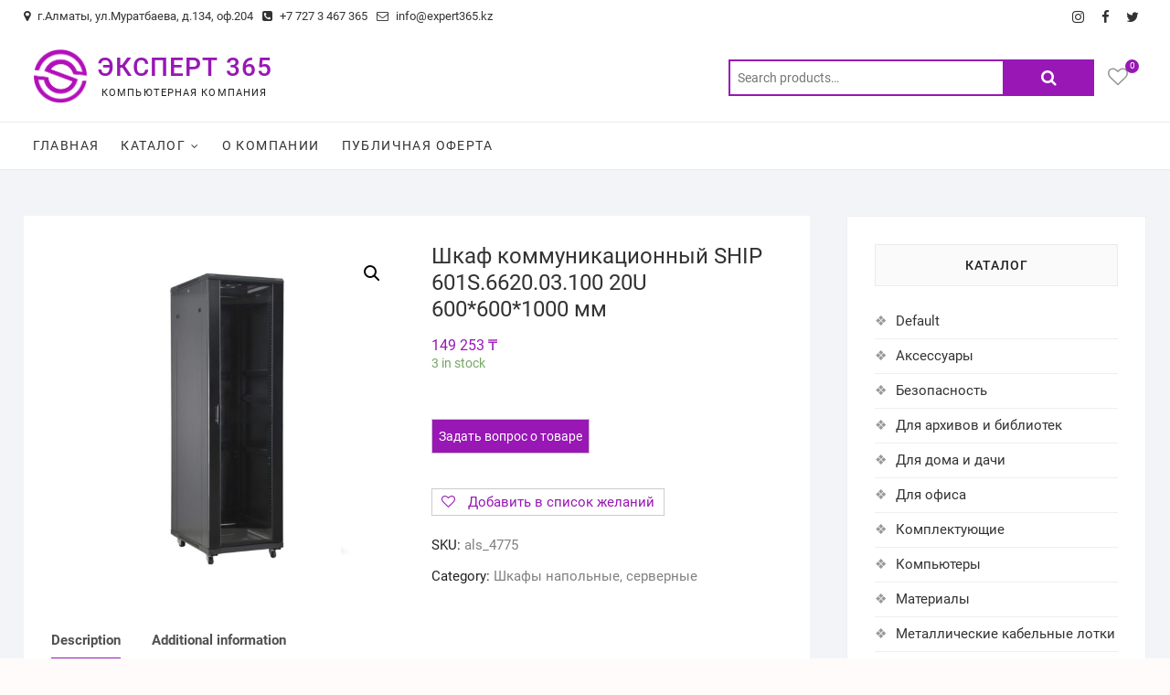

--- FILE ---
content_type: text/html; charset=UTF-8
request_url: https://expert365.kz/product/%D1%88%D0%BA%D0%B0%D1%84-%D0%BA%D0%BE%D0%BC%D0%BC%D1%83%D0%BD%D0%B8%D0%BA%D0%B0%D1%86%D0%B8%D0%BE%D0%BD%D0%BD%D1%8B%D0%B9-ship-601s-6620-03-100-20u-6006001000-%D0%BC%D0%BC/
body_size: 24780
content:
<!DOCTYPE html>
<html lang="ru-RU">
<head>
<meta charset="UTF-8" />
<link rel="profile" href="http://gmpg.org/xfn/11" />
				<script>document.documentElement.className = document.documentElement.className + ' yes-js js_active js'</script>
				<title>Шкаф коммуникационный SHIP 601S.6620.03.100 20U 600*600*1000 мм &#8212; ЭКСПЕРТ 365</title>
<meta name='robots' content='max-image-preview:large' />
<link rel="alternate" type="application/rss+xml" title="ЭКСПЕРТ 365 &raquo; Лента" href="https://expert365.kz/feed/" />
<link rel="alternate" type="application/rss+xml" title="ЭКСПЕРТ 365 &raquo; Лента комментариев" href="https://expert365.kz/comments/feed/" />
<link rel="alternate" title="oEmbed (JSON)" type="application/json+oembed" href="https://expert365.kz/wp-json/oembed/1.0/embed?url=https%3A%2F%2Fexpert365.kz%2Fproduct%2F%25d1%2588%25d0%25ba%25d0%25b0%25d1%2584-%25d0%25ba%25d0%25be%25d0%25bc%25d0%25bc%25d1%2583%25d0%25bd%25d0%25b8%25d0%25ba%25d0%25b0%25d1%2586%25d0%25b8%25d0%25be%25d0%25bd%25d0%25bd%25d1%258b%25d0%25b9-ship-601s-6620-03-100-20u-6006001000-%25d0%25bc%25d0%25bc%2F" />
<link rel="alternate" title="oEmbed (XML)" type="text/xml+oembed" href="https://expert365.kz/wp-json/oembed/1.0/embed?url=https%3A%2F%2Fexpert365.kz%2Fproduct%2F%25d1%2588%25d0%25ba%25d0%25b0%25d1%2584-%25d0%25ba%25d0%25be%25d0%25bc%25d0%25bc%25d1%2583%25d0%25bd%25d0%25b8%25d0%25ba%25d0%25b0%25d1%2586%25d0%25b8%25d0%25be%25d0%25bd%25d0%25bd%25d1%258b%25d0%25b9-ship-601s-6620-03-100-20u-6006001000-%25d0%25bc%25d0%25bc%2F&#038;format=xml" />
<style id='wp-img-auto-sizes-contain-inline-css' type='text/css'>
img:is([sizes=auto i],[sizes^="auto," i]){contain-intrinsic-size:3000px 1500px}
/*# sourceURL=wp-img-auto-sizes-contain-inline-css */
</style>
<style id='wp-emoji-styles-inline-css' type='text/css'>

	img.wp-smiley, img.emoji {
		display: inline !important;
		border: none !important;
		box-shadow: none !important;
		height: 1em !important;
		width: 1em !important;
		margin: 0 0.07em !important;
		vertical-align: -0.1em !important;
		background: none !important;
		padding: 0 !important;
	}
/*# sourceURL=wp-emoji-styles-inline-css */
</style>
<link rel='stylesheet' id='wp-block-library-css' href='https://expert365.kz/wp-includes/css/dist/block-library/style.css?ver=6.9' type='text/css' media='all' />
<style id='global-styles-inline-css' type='text/css'>
:root{--wp--preset--aspect-ratio--square: 1;--wp--preset--aspect-ratio--4-3: 4/3;--wp--preset--aspect-ratio--3-4: 3/4;--wp--preset--aspect-ratio--3-2: 3/2;--wp--preset--aspect-ratio--2-3: 2/3;--wp--preset--aspect-ratio--16-9: 16/9;--wp--preset--aspect-ratio--9-16: 9/16;--wp--preset--color--black: #000000;--wp--preset--color--cyan-bluish-gray: #abb8c3;--wp--preset--color--white: #ffffff;--wp--preset--color--pale-pink: #f78da7;--wp--preset--color--vivid-red: #cf2e2e;--wp--preset--color--luminous-vivid-orange: #ff6900;--wp--preset--color--luminous-vivid-amber: #fcb900;--wp--preset--color--light-green-cyan: #7bdcb5;--wp--preset--color--vivid-green-cyan: #00d084;--wp--preset--color--pale-cyan-blue: #8ed1fc;--wp--preset--color--vivid-cyan-blue: #0693e3;--wp--preset--color--vivid-purple: #9b51e0;--wp--preset--gradient--vivid-cyan-blue-to-vivid-purple: linear-gradient(135deg,rgb(6,147,227) 0%,rgb(155,81,224) 100%);--wp--preset--gradient--light-green-cyan-to-vivid-green-cyan: linear-gradient(135deg,rgb(122,220,180) 0%,rgb(0,208,130) 100%);--wp--preset--gradient--luminous-vivid-amber-to-luminous-vivid-orange: linear-gradient(135deg,rgb(252,185,0) 0%,rgb(255,105,0) 100%);--wp--preset--gradient--luminous-vivid-orange-to-vivid-red: linear-gradient(135deg,rgb(255,105,0) 0%,rgb(207,46,46) 100%);--wp--preset--gradient--very-light-gray-to-cyan-bluish-gray: linear-gradient(135deg,rgb(238,238,238) 0%,rgb(169,184,195) 100%);--wp--preset--gradient--cool-to-warm-spectrum: linear-gradient(135deg,rgb(74,234,220) 0%,rgb(151,120,209) 20%,rgb(207,42,186) 40%,rgb(238,44,130) 60%,rgb(251,105,98) 80%,rgb(254,248,76) 100%);--wp--preset--gradient--blush-light-purple: linear-gradient(135deg,rgb(255,206,236) 0%,rgb(152,150,240) 100%);--wp--preset--gradient--blush-bordeaux: linear-gradient(135deg,rgb(254,205,165) 0%,rgb(254,45,45) 50%,rgb(107,0,62) 100%);--wp--preset--gradient--luminous-dusk: linear-gradient(135deg,rgb(255,203,112) 0%,rgb(199,81,192) 50%,rgb(65,88,208) 100%);--wp--preset--gradient--pale-ocean: linear-gradient(135deg,rgb(255,245,203) 0%,rgb(182,227,212) 50%,rgb(51,167,181) 100%);--wp--preset--gradient--electric-grass: linear-gradient(135deg,rgb(202,248,128) 0%,rgb(113,206,126) 100%);--wp--preset--gradient--midnight: linear-gradient(135deg,rgb(2,3,129) 0%,rgb(40,116,252) 100%);--wp--preset--font-size--small: 13px;--wp--preset--font-size--medium: 20px;--wp--preset--font-size--large: 36px;--wp--preset--font-size--x-large: 42px;--wp--preset--spacing--20: 0.44rem;--wp--preset--spacing--30: 0.67rem;--wp--preset--spacing--40: 1rem;--wp--preset--spacing--50: 1.5rem;--wp--preset--spacing--60: 2.25rem;--wp--preset--spacing--70: 3.38rem;--wp--preset--spacing--80: 5.06rem;--wp--preset--shadow--natural: 6px 6px 9px rgba(0, 0, 0, 0.2);--wp--preset--shadow--deep: 12px 12px 50px rgba(0, 0, 0, 0.4);--wp--preset--shadow--sharp: 6px 6px 0px rgba(0, 0, 0, 0.2);--wp--preset--shadow--outlined: 6px 6px 0px -3px rgb(255, 255, 255), 6px 6px rgb(0, 0, 0);--wp--preset--shadow--crisp: 6px 6px 0px rgb(0, 0, 0);}:where(.is-layout-flex){gap: 0.5em;}:where(.is-layout-grid){gap: 0.5em;}body .is-layout-flex{display: flex;}.is-layout-flex{flex-wrap: wrap;align-items: center;}.is-layout-flex > :is(*, div){margin: 0;}body .is-layout-grid{display: grid;}.is-layout-grid > :is(*, div){margin: 0;}:where(.wp-block-columns.is-layout-flex){gap: 2em;}:where(.wp-block-columns.is-layout-grid){gap: 2em;}:where(.wp-block-post-template.is-layout-flex){gap: 1.25em;}:where(.wp-block-post-template.is-layout-grid){gap: 1.25em;}.has-black-color{color: var(--wp--preset--color--black) !important;}.has-cyan-bluish-gray-color{color: var(--wp--preset--color--cyan-bluish-gray) !important;}.has-white-color{color: var(--wp--preset--color--white) !important;}.has-pale-pink-color{color: var(--wp--preset--color--pale-pink) !important;}.has-vivid-red-color{color: var(--wp--preset--color--vivid-red) !important;}.has-luminous-vivid-orange-color{color: var(--wp--preset--color--luminous-vivid-orange) !important;}.has-luminous-vivid-amber-color{color: var(--wp--preset--color--luminous-vivid-amber) !important;}.has-light-green-cyan-color{color: var(--wp--preset--color--light-green-cyan) !important;}.has-vivid-green-cyan-color{color: var(--wp--preset--color--vivid-green-cyan) !important;}.has-pale-cyan-blue-color{color: var(--wp--preset--color--pale-cyan-blue) !important;}.has-vivid-cyan-blue-color{color: var(--wp--preset--color--vivid-cyan-blue) !important;}.has-vivid-purple-color{color: var(--wp--preset--color--vivid-purple) !important;}.has-black-background-color{background-color: var(--wp--preset--color--black) !important;}.has-cyan-bluish-gray-background-color{background-color: var(--wp--preset--color--cyan-bluish-gray) !important;}.has-white-background-color{background-color: var(--wp--preset--color--white) !important;}.has-pale-pink-background-color{background-color: var(--wp--preset--color--pale-pink) !important;}.has-vivid-red-background-color{background-color: var(--wp--preset--color--vivid-red) !important;}.has-luminous-vivid-orange-background-color{background-color: var(--wp--preset--color--luminous-vivid-orange) !important;}.has-luminous-vivid-amber-background-color{background-color: var(--wp--preset--color--luminous-vivid-amber) !important;}.has-light-green-cyan-background-color{background-color: var(--wp--preset--color--light-green-cyan) !important;}.has-vivid-green-cyan-background-color{background-color: var(--wp--preset--color--vivid-green-cyan) !important;}.has-pale-cyan-blue-background-color{background-color: var(--wp--preset--color--pale-cyan-blue) !important;}.has-vivid-cyan-blue-background-color{background-color: var(--wp--preset--color--vivid-cyan-blue) !important;}.has-vivid-purple-background-color{background-color: var(--wp--preset--color--vivid-purple) !important;}.has-black-border-color{border-color: var(--wp--preset--color--black) !important;}.has-cyan-bluish-gray-border-color{border-color: var(--wp--preset--color--cyan-bluish-gray) !important;}.has-white-border-color{border-color: var(--wp--preset--color--white) !important;}.has-pale-pink-border-color{border-color: var(--wp--preset--color--pale-pink) !important;}.has-vivid-red-border-color{border-color: var(--wp--preset--color--vivid-red) !important;}.has-luminous-vivid-orange-border-color{border-color: var(--wp--preset--color--luminous-vivid-orange) !important;}.has-luminous-vivid-amber-border-color{border-color: var(--wp--preset--color--luminous-vivid-amber) !important;}.has-light-green-cyan-border-color{border-color: var(--wp--preset--color--light-green-cyan) !important;}.has-vivid-green-cyan-border-color{border-color: var(--wp--preset--color--vivid-green-cyan) !important;}.has-pale-cyan-blue-border-color{border-color: var(--wp--preset--color--pale-cyan-blue) !important;}.has-vivid-cyan-blue-border-color{border-color: var(--wp--preset--color--vivid-cyan-blue) !important;}.has-vivid-purple-border-color{border-color: var(--wp--preset--color--vivid-purple) !important;}.has-vivid-cyan-blue-to-vivid-purple-gradient-background{background: var(--wp--preset--gradient--vivid-cyan-blue-to-vivid-purple) !important;}.has-light-green-cyan-to-vivid-green-cyan-gradient-background{background: var(--wp--preset--gradient--light-green-cyan-to-vivid-green-cyan) !important;}.has-luminous-vivid-amber-to-luminous-vivid-orange-gradient-background{background: var(--wp--preset--gradient--luminous-vivid-amber-to-luminous-vivid-orange) !important;}.has-luminous-vivid-orange-to-vivid-red-gradient-background{background: var(--wp--preset--gradient--luminous-vivid-orange-to-vivid-red) !important;}.has-very-light-gray-to-cyan-bluish-gray-gradient-background{background: var(--wp--preset--gradient--very-light-gray-to-cyan-bluish-gray) !important;}.has-cool-to-warm-spectrum-gradient-background{background: var(--wp--preset--gradient--cool-to-warm-spectrum) !important;}.has-blush-light-purple-gradient-background{background: var(--wp--preset--gradient--blush-light-purple) !important;}.has-blush-bordeaux-gradient-background{background: var(--wp--preset--gradient--blush-bordeaux) !important;}.has-luminous-dusk-gradient-background{background: var(--wp--preset--gradient--luminous-dusk) !important;}.has-pale-ocean-gradient-background{background: var(--wp--preset--gradient--pale-ocean) !important;}.has-electric-grass-gradient-background{background: var(--wp--preset--gradient--electric-grass) !important;}.has-midnight-gradient-background{background: var(--wp--preset--gradient--midnight) !important;}.has-small-font-size{font-size: var(--wp--preset--font-size--small) !important;}.has-medium-font-size{font-size: var(--wp--preset--font-size--medium) !important;}.has-large-font-size{font-size: var(--wp--preset--font-size--large) !important;}.has-x-large-font-size{font-size: var(--wp--preset--font-size--x-large) !important;}
/*# sourceURL=global-styles-inline-css */
</style>
<style id='core-block-supports-inline-css' type='text/css'>
/**
 * Core styles: block-supports
 */

/*# sourceURL=core-block-supports-inline-css */
</style>

<style id='classic-theme-styles-inline-css' type='text/css'>
/**
 * These rules are needed for backwards compatibility.
 * They should match the button element rules in the base theme.json file.
 */
.wp-block-button__link {
	color: #ffffff;
	background-color: #32373c;
	border-radius: 9999px; /* 100% causes an oval, but any explicit but really high value retains the pill shape. */

	/* This needs a low specificity so it won't override the rules from the button element if defined in theme.json. */
	box-shadow: none;
	text-decoration: none;

	/* The extra 2px are added to size solids the same as the outline versions.*/
	padding: calc(0.667em + 2px) calc(1.333em + 2px);

	font-size: 1.125em;
}

.wp-block-file__button {
	background: #32373c;
	color: #ffffff;
	text-decoration: none;
}

/*# sourceURL=/wp-includes/css/classic-themes.css */
</style>
<link rel='stylesheet' id='contact-form-7-css' href='https://expert365.kz/wp-content/plugins/contact-form-7/includes/css/styles.css?ver=5.7.7' type='text/css' media='all' />
<link rel='stylesheet' id='photoswipe-css' href='https://expert365.kz/wp-content/plugins/woocommerce/assets/css/photoswipe/photoswipe.min.css?ver=7.7.2' type='text/css' media='all' />
<link rel='stylesheet' id='photoswipe-default-skin-css' href='https://expert365.kz/wp-content/plugins/woocommerce/assets/css/photoswipe/default-skin/default-skin.min.css?ver=7.7.2' type='text/css' media='all' />
<link rel='stylesheet' id='woocommerce-layout-css' href='https://expert365.kz/wp-content/plugins/woocommerce/assets/css/woocommerce-layout.css?ver=7.7.2' type='text/css' media='all' />
<link rel='stylesheet' id='woocommerce-smallscreen-css' href='https://expert365.kz/wp-content/plugins/woocommerce/assets/css/woocommerce-smallscreen.css?ver=7.7.2' type='text/css' media='only screen and (max-width: 768px)' />
<link rel='stylesheet' id='woocommerce-general-css' href='https://expert365.kz/wp-content/plugins/woocommerce/assets/css/woocommerce.css?ver=7.7.2' type='text/css' media='all' />
<style id='woocommerce-inline-inline-css' type='text/css'>
.woocommerce form .form-row .required { visibility: visible; }
/*# sourceURL=woocommerce-inline-inline-css */
</style>
<link rel='stylesheet' id='dashicons-css' href='https://expert365.kz/wp-includes/css/dashicons.css?ver=6.9' type='text/css' media='all' />
<style id='dashicons-inline-css' type='text/css'>
[data-font="Dashicons"]:before {font-family: 'Dashicons' !important;content: attr(data-icon) !important;speak: none !important;font-weight: normal !important;font-variant: normal !important;text-transform: none !important;line-height: 1 !important;font-style: normal !important;-webkit-font-smoothing: antialiased !important;-moz-osx-font-smoothing: grayscale !important;}
/*# sourceURL=dashicons-inline-css */
</style>
<link rel='stylesheet' id='ywctm-frontend-css' href='https://expert365.kz/wp-content/plugins/yith-woocommerce-catalog-mode/assets/css/frontend.css?ver=2.23.0' type='text/css' media='all' />
<style id='ywctm-frontend-inline-css' type='text/css'>
form.cart button.single_add_to_cart_button, form.cart .quantity, .widget.woocommerce.widget_shopping_cart{display: none !important}
/*# sourceURL=ywctm-frontend-inline-css */
</style>
<link rel='stylesheet' id='jquery-selectBox-css' href='https://expert365.kz/wp-content/plugins/yith-woocommerce-wishlist/assets/css/jquery.selectBox.css?ver=1.2.0' type='text/css' media='all' />
<link rel='stylesheet' id='yith-wcwl-font-awesome-css' href='https://expert365.kz/wp-content/plugins/yith-woocommerce-wishlist/assets/css/font-awesome.css?ver=4.7.0' type='text/css' media='all' />
<link rel='stylesheet' id='woocommerce_prettyPhoto_css-css' href='//expert365.kz/wp-content/plugins/woocommerce/assets/css/prettyPhoto.css?ver=3.1.6' type='text/css' media='all' />
<link rel='stylesheet' id='yith-wcwl-main-css' href='https://expert365.kz/wp-content/plugins/yith-woocommerce-wishlist/assets/css/style.css?ver=3.21.0' type='text/css' media='all' />
<style id='yith-wcwl-main-inline-css' type='text/css'>
.yith-wcwl-share li a{color: #FFFFFF;}.yith-wcwl-share li a:hover{color: #FFFFFF;}.yith-wcwl-share a.facebook{background: #39599E; background-color: #39599E;}.yith-wcwl-share a.facebook:hover{background: #39599E; background-color: #39599E;}.yith-wcwl-share a.twitter{background: #45AFE2; background-color: #45AFE2;}.yith-wcwl-share a.twitter:hover{background: #39599E; background-color: #39599E;}.yith-wcwl-share a.pinterest{background: #AB2E31; background-color: #AB2E31;}.yith-wcwl-share a.pinterest:hover{background: #39599E; background-color: #39599E;}.yith-wcwl-share a.email{background: #FBB102; background-color: #FBB102;}.yith-wcwl-share a.email:hover{background: #39599E; background-color: #39599E;}.yith-wcwl-share a.whatsapp{background: #00A901; background-color: #00A901;}.yith-wcwl-share a.whatsapp:hover{background: #39599E; background-color: #39599E;}
/*# sourceURL=yith-wcwl-main-inline-css */
</style>
<link rel='stylesheet' id='shoppingcart-style-css' href='https://expert365.kz/wp-content/themes/shoppingcart/style.css?ver=6.9' type='text/css' media='all' />
<style id='shoppingcart-style-inline-css' type='text/css'>
/* Nav, links and hover */

		a,
		#site-title a,
		ul li a:hover,
		ol li a:hover,
		.main-navigation a:hover, /* Navigation */
		.main-navigation ul li.current-menu-item a,
		.main-navigation ul li.current_page_ancestor a,
		.main-navigation ul li.current-menu-ancestor a,
		.main-navigation ul li.current_page_item a,
		.main-navigation ul li:hover > a,
		.main-navigation li.current-menu-ancestor.menu-item-has-children > a:after,
		.main-navigation li.current-menu-item.menu-item-has-children > a:after,
		.main-navigation ul li:hover > a:after,
		.main-navigation li.menu-item-has-children > a:hover:after,
		.main-navigation li.page_item_has_children > a:hover:after,
		.main-navigation ul li ul li a:hover,
		.main-navigation ul li ul li:hover > a,
		.main-navigation ul li.current-menu-item ul li a:hover,
		.side-menu-wrap .side-nav-wrap a:hover, /* Side Menu */
		.top-bar .top-bar-menu a:hover,
		.entry-title a:hover, /* Post */--
		.entry-title a:focus,
		.entry-title a:active,
		.entry-meta a:hover,
		.image-navigation .nav-links a,
		.widget ul li a:hover, /* Widgets */
		.widget-title a:hover,
		.widget_contact ul li a:hover,
		.site-info .copyright a:hover, /* Footer */
		#colophon .widget ul li a:hover,
		.gutenberg .entry-meta .author a {
			color: #9817b5;
		}

		.main-navigation ul li ul,
		#search-box input[type="search"] {
			border-color: #9817b5;
		}

		#search-box .woocommerce-product-search button[type="submit"] {
			background-color: #9817b5;
		}

		/* Webkit */
		::selection {
			background: #9817b5;
			color: #fff;
		}

		/* Gecko/Mozilla */
		::-moz-selection {
			background: #9817b5;
			color: #fff;
		}

		/* Accessibility
		================================================== */
		.screen-reader-text:hover,
		.screen-reader-text:active,
		.screen-reader-text:focus {
			background-color: #f1f1f1;
			color: #9817b5;
		}

		/* Default Buttons
		================================================== */
		input[type="reset"],/* Forms  */
		input[type="button"],
		input[type="submit"],
		.btn-default,
		.main-slider .flex-control-nav a.flex-active,
		.main-slider .flex-control-nav a:hover,
		.go-to-top .icon-bg,
		.search-submit,
		.vivid-red,
		.view-more-btn {
			background-color: #9817b5;
		}

		/* #bbpress
		================================================== */
		#bbpress-forums .bbp-topics a:hover {
			color: #9817b5;
		}

		.bbp-submit-wrapper button.submit {
			background-color: #9817b5;
			border: 1px solid #9817b5;
		}

		/* Woocommerce
		================================================== */
		.woocommerce #respond input#submit,
		.woocommerce a.button, 
		.woocommerce button.button, 
		.woocommerce input.button,
		.woocommerce #respond input#submit.alt,
		.woocommerce a.button.alt, 
		.woocommerce button.button.alt, 
		.woocommerce input.button.alt,
		.woocommerce span.onsale,
		.woocommerce-demo-store p.demo_store,
		.wl-counter,
		.header-right .cart-value,
		.archive.woocommerce span.onsale:before,
		.woocommerce ul.products li.product .button:hover,
		.woocommerce .woocommerce-product-search button[type="submit"],
		.woocommerce button.button.alt.disabled, 
		.woocommerce button.button.alt.disabled:hover {
			background-color: #9817b5;
		}

		.woocommerce .woocommerce-message:before,
		.woocommerce ul.products li.product .price ins,
		.product_list_widget ins,
		.price_slider_amount .price_label,
		.woocommerce div.product .out-of-stock {
			color: #9817b5;
		}

		.woocommerce ul.products li.product .button:hover,
		.woocommerce div.product .woocommerce-tabs ul.tabs li.active {
			border-color: #9817b5;
		}

		/* Catalog Menu
		================================================== */
		.catalog-slider-promotion-wrap .catalog-menu .title-highlight > a:after,
		.catalog-menu > ul > li:after {
			background-color: #9817b5;
		}

		.catalog-menu a:hover {
			color: #9817b5;
		}

		/* ShoppingCart Widgets
		================================================== */

		.shoppingcart-grid-product .product-item-action .button:hover,
		.shoppingcart-grid-product .product-item-action .product_add_to_wishlist:hover,
		.product-item-action .yith-wcwl-add-button a.add_to_wishlist:hover,
		.sc-grid-product-img .onsale:before {
			background-color: #9817b5;
		}

		.woocommerce-Price-amount.amount {
			color: #9817b5;
		}
/*# sourceURL=shoppingcart-style-inline-css */
</style>
<link rel='stylesheet' id='font-awesome-css' href='https://expert365.kz/wp-content/themes/shoppingcart/assets/font-awesome/css/font-awesome.min.css?ver=6.9' type='text/css' media='all' />
<style id='font-awesome-inline-css' type='text/css'>
[data-font="FontAwesome"]:before {font-family: 'FontAwesome' !important;content: attr(data-icon) !important;speak: none !important;font-weight: normal !important;font-variant: normal !important;text-transform: none !important;line-height: 1 !important;font-style: normal !important;-webkit-font-smoothing: antialiased !important;-moz-osx-font-smoothing: grayscale !important;}
/*# sourceURL=font-awesome-inline-css */
</style>
<link rel='stylesheet' id='shoppingcart-responsive-css' href='https://expert365.kz/wp-content/themes/shoppingcart/css/responsive.css?ver=6.9' type='text/css' media='all' />
<link rel='stylesheet' id='shoppingcart-google-fonts-css' href='https://expert365.kz/wp-content/fonts/c2d4eba9bcfef8c9f93c497dbb25a55c.css?ver=6.9' type='text/css' media='all' />
<script type="text/javascript" src="https://expert365.kz/wp-includes/js/jquery/jquery.js?ver=3.7.1" id="jquery-core-js"></script>
<script type="text/javascript" src="https://expert365.kz/wp-includes/js/jquery/jquery-migrate.js?ver=3.4.1" id="jquery-migrate-js"></script>
<script type="text/javascript" src="https://expert365.kz/wp-content/themes/shoppingcart/js/yith-wcwl-custom.js?ver=1" id="shoppingcart-yith-wcwl-custom-js"></script>
<link rel="https://api.w.org/" href="https://expert365.kz/wp-json/" /><link rel="alternate" title="JSON" type="application/json" href="https://expert365.kz/wp-json/wp/v2/product/1771" /><link rel="EditURI" type="application/rsd+xml" title="RSD" href="https://expert365.kz/xmlrpc.php?rsd" />
<meta name="generator" content="WordPress 6.9" />
<meta name="generator" content="WooCommerce 7.7.2" />
<link rel="canonical" href="https://expert365.kz/product/%d1%88%d0%ba%d0%b0%d1%84-%d0%ba%d0%be%d0%bc%d0%bc%d1%83%d0%bd%d0%b8%d0%ba%d0%b0%d1%86%d0%b8%d0%be%d0%bd%d0%bd%d1%8b%d0%b9-ship-601s-6620-03-100-20u-6006001000-%d0%bc%d0%bc/" />
<link rel='shortlink' href='https://expert365.kz/?p=1771' />
<style>div.woocommerce-variation-add-to-cart-disabled { display: none ! important; }</style>	<meta name="viewport" content="width=device-width" />
		<noscript><style>.woocommerce-product-gallery{ opacity: 1 !important; }</style></noscript>
	<link rel="icon" href="https://expert365.kz/wp-content/uploads/2023/09/logo-500х500-1-1-75x75.png" sizes="32x32" />
<link rel="icon" href="https://expert365.kz/wp-content/uploads/2023/09/logo-500х500-1-1-300x300.png" sizes="192x192" />
<link rel="apple-touch-icon" href="https://expert365.kz/wp-content/uploads/2023/09/logo-500х500-1-1-300x300.png" />
<meta name="msapplication-TileImage" content="https://expert365.kz/wp-content/uploads/2023/09/logo-500х500-1-1-300x300.png" />
		<style type="text/css" id="wp-custom-css">
			
								</style>
		<style type="text/css">/** Mega Menu CSS: fs **/</style>
<link rel='stylesheet' id='wdm-juery-css-css' href='https://expert365.kz/wp-content/plugins/product-enquiry-for-woocommerce/assets/public/css/wdm-jquery-ui.css?ver=3.1.6' type='text/css' media='all' />
</head>
<body class="wp-singular product-template-default single single-product postid-1771 wp-custom-logo wp-embed-responsive wp-theme-shoppingcart theme-shoppingcart woocommerce woocommerce-page woocommerce-no-js ">
	<div id="page" class="site">
	<a class="skip-link screen-reader-text" href="#site-content-contain">Skip to content</a>
<!-- Masthead ============================================= -->
<header id="masthead" class="site-header" role="banner">
	<div class="header-wrap">
					<!-- Top Header============================================= -->
		<div class="top-header">
								<div class="top-bar">
						<div class="wrap">
							<aside id="text-1" class="widget widget_contact">			<div class="textwidget"><ul>
<li><a title="Our Address" href="#"><i class="fa fa-map-marker"></i> г.Алматы, ул.Муратбаева, д.134, оф.204</a></li>
<li><a title="Call Us" href="tel:+77273467365"><i class="fa fa-phone-square"></i> +7 727 3 467 365</a></li>
<li><a title="Mail Us" href="mailto:info@expert365.kz"><i class="fa fa-envelope-o"></i> info@expert365.kz</a></li>
</ul>
</div>
		</aside>							<div class="right-top-bar">

									<div class="social-links clearfix">
	<ul><li id="menu-item-118" class="menu-item menu-item-type-custom menu-item-object-custom menu-item-118"><a href="https://www.instagram.com/expert366/" title="
						"><span class="screen-reader-text">instagram</span></a></li>
<li id="menu-item-112" class="menu-item menu-item-type-custom menu-item-object-custom menu-item-112"><a href="https://www.facebook.com/expert365/" title="
						"><span class="screen-reader-text">facebook</span></a></li>
<li id="menu-item-114" class="menu-item menu-item-type-custom menu-item-object-custom menu-item-114"><a href="https://twitter.com/Expert_365/" title="
						"><span class="screen-reader-text">twitter</span></a></li>
</ul>	</div><!-- end .social-links -->
	
							</div> <!-- end .right-top-bar -->
						</div> <!-- end .wrap -->
					</div> <!-- end .top-bar -->
				
			<div id="site-branding">
				<div class="wrap">

					<a href="https://expert365.kz/" class="custom-logo-link" rel="home"><img width="500" height="500" src="https://expert365.kz/wp-content/uploads/2023/09/logo-500х500-1-1.png" class="custom-logo" alt="ЭКСПЕРТ 365" decoding="async" fetchpriority="high" srcset="https://expert365.kz/wp-content/uploads/2023/09/logo-500х500-1-1.png 500w, https://expert365.kz/wp-content/uploads/2023/09/logo-500х500-1-1-300x300.png 300w, https://expert365.kz/wp-content/uploads/2023/09/logo-500х500-1-1-150x150.png 150w, https://expert365.kz/wp-content/uploads/2023/09/logo-500х500-1-1-420x420.png 420w, https://expert365.kz/wp-content/uploads/2023/09/logo-500х500-1-1-75x75.png 75w, https://expert365.kz/wp-content/uploads/2023/09/logo-500х500-1-1-100x100.png 100w" sizes="(max-width: 500px) 100vw, 500px" /></a><div id="site-detail"> <h2 id="site-title"> 					<a href="https://expert365.kz/" title="ЭКСПЕРТ 365" rel="home"> ЭКСПЕРТ 365 </a>
					 </h2> <!-- end .site-title --> 						<div id="site-description"> Компьютерная компания </div> <!-- end #site-description -->
				</div>
					<div class="header-right">
						
							<div id="search-box" class="clearfix">
								<div class="widget woocommerce widget_product_search"><form role="search" method="get" class="woocommerce-product-search" action="https://expert365.kz/">
	<label class="screen-reader-text" for="woocommerce-product-search-field-0">Search for:</label>
	<input type="search" id="woocommerce-product-search-field-0" class="search-field" placeholder="Search products&hellip;" value="" name="s" />
	<button type="submit" value="Search" class="wp-element-button">Search</button>
	<input type="hidden" name="post_type" value="product" />
</form>
</div>							</div>  <!-- end #search-box -->
								<div class="wishlist-box">
			<div class="wishlist-wrap">
				<a class="wishlist-btn" href="https://expert365.kz/wishlist/">
					<i class="fa fa-heart-o"> </i>
					<span class="wl-counter">0</span>
				</a>
			</div>
		</div> <!-- end .wishlist-box -->

						</div> <!-- end .header-right -->
				</div><!-- end .wrap -->	
			</div><!-- end #site-branding -->
					

			<!-- Main Header============================================= -->
			<div id="sticky-header" class="clearfix">
				<div class="wrap">
					<div class="main-header clearfix">

						<!-- Main Nav ============================================= -->
													<div id="site-branding">

								<a href="https://expert365.kz/" class="custom-logo-link" rel="home"><img width="500" height="500" src="https://expert365.kz/wp-content/uploads/2023/09/logo-500х500-1-1.png" class="custom-logo" alt="ЭКСПЕРТ 365" decoding="async" srcset="https://expert365.kz/wp-content/uploads/2023/09/logo-500х500-1-1.png 500w, https://expert365.kz/wp-content/uploads/2023/09/logo-500х500-1-1-300x300.png 300w, https://expert365.kz/wp-content/uploads/2023/09/logo-500х500-1-1-150x150.png 150w, https://expert365.kz/wp-content/uploads/2023/09/logo-500х500-1-1-420x420.png 420w, https://expert365.kz/wp-content/uploads/2023/09/logo-500х500-1-1-75x75.png 75w, https://expert365.kz/wp-content/uploads/2023/09/logo-500х500-1-1-100x100.png 100w" sizes="(max-width: 500px) 100vw, 500px" /></a>								<div id="site-detail">
									<div id="site-title">
										<a href="https://expert365.kz/" title="ЭКСПЕРТ 365" rel="home"> ЭКСПЕРТ 365 </a>
									</div><!-- end .site-title --> 
																			<div id="site-description"> Компьютерная компания </div> <!-- end #site-description -->
																	</div>
														</div><!-- end #site-branding -->

							
								<button class="show-menu-toggle" type="button">	
								<span class="bars"></span>		
									<span class="sn-text">Каталог</span>
								</button>

						
							<nav id="site-navigation" class="main-navigation clearfix" role="navigation" aria-label="Main Menu">
														
								<button class="menu-toggle" aria-controls="primary-menu" aria-expanded="false">
									<span class="line-bar"></span>
								</button><!-- end .menu-toggle -->
								<ul id="primary-menu" class="menu nav-menu"><li id="menu-item-77" class="menu-item menu-item-type-post_type menu-item-object-page menu-item-home menu-item-77"><a href="https://expert365.kz/" title="						">Главная</a></li>
<li id="menu-item-26795" class="menu-item menu-item-type-post_type menu-item-object-page menu-item-has-children current_page_parent menu-item-26795"><a href="https://expert365.kz/shop/">Каталог</a>
<ul class="sub-menu">
	<li id="menu-item-27214" class="menu-item menu-item-type-taxonomy menu-item-object-product_cat menu-item-27214"><a href="https://expert365.kz/product-category/computers/">Компьютеры и ноутбуки</a></li>
	<li id="menu-item-27215" class="menu-item menu-item-type-taxonomy menu-item-object-product_cat menu-item-27215"><a href="https://expert365.kz/product-category/periferia/">Периферия</a></li>
	<li id="menu-item-27217" class="menu-item menu-item-type-taxonomy menu-item-object-product_cat current-product-ancestor menu-item-27217"><a href="https://expert365.kz/product-category/network-hardware/">Сетевое оборудование</a></li>
	<li id="menu-item-27219" class="menu-item menu-item-type-taxonomy menu-item-object-product_cat menu-item-27219"><a href="https://expert365.kz/product-category/%d0%b0%d1%80%d1%85%d0%b8%d0%b2%d0%bd%d0%be%d0%b5-%d0%b8-%d0%b1%d0%b8%d0%b1%d0%bb%d0%b8%d0%be%d1%82%d0%b5%d1%87%d0%bd%d0%be%d0%b5-%d0%be%d0%b1%d0%be%d1%80%d1%83%d0%b4%d0%be%d0%b2%d0%b0%d0%bd%d0%b8/">Для архивов и библиотек</a></li>
	<li id="menu-item-26797" class="menu-item menu-item-type-taxonomy menu-item-object-product_cat menu-item-26797"><a href="https://expert365.kz/product-category/smartphones-and-gadgets/">Смартфоны и гаджеты</a></li>
	<li id="menu-item-26799" class="menu-item menu-item-type-taxonomy menu-item-object-product_cat menu-item-26799"><a href="https://expert365.kz/product-category/safety-equipment/">Безопасность</a></li>
	<li id="menu-item-27211" class="menu-item menu-item-type-taxonomy menu-item-object-product_cat menu-item-27211"><a href="https://expert365.kz/product-category/%d0%b4%d0%bb%d1%8f-%d0%be%d1%84%d0%b8%d1%81%d0%b0/">Для офиса</a></li>
	<li id="menu-item-27213" class="menu-item menu-item-type-taxonomy menu-item-object-product_cat menu-item-27213"><a href="https://expert365.kz/product-category/parts/">Комплектующие</a></li>
	<li id="menu-item-27218" class="menu-item menu-item-type-taxonomy menu-item-object-product_cat menu-item-27218"><a href="https://expert365.kz/product-category/power-devices/">Силовые устройства</a></li>
	<li id="menu-item-27216" class="menu-item menu-item-type-taxonomy menu-item-object-product_cat menu-item-has-children menu-item-27216"><a href="https://expert365.kz/product-category/other/">Прочие товары</a>
	<ul class="sub-menu">
		<li id="menu-item-27210" class="menu-item menu-item-type-taxonomy menu-item-object-product_cat menu-item-27210"><a href="https://expert365.kz/product-category/%d0%b4%d0%bb%d1%8f-%d0%b4%d0%be%d0%bc%d0%b0-%d0%b8-%d0%b4%d0%b0%d1%87%d0%b8/">Для дома и дачи</a></li>
	</ul>
</li>
</ul>
</li>
<li id="menu-item-27283" class="menu-item menu-item-type-post_type menu-item-object-page menu-item-27283"><a href="https://expert365.kz/%d0%be-%d0%bd%d0%b0%d1%81/">О компании</a></li>
<li id="menu-item-27314" class="menu-item menu-item-type-post_type menu-item-object-post menu-item-27314"><a href="https://expert365.kz/2023/06/10/public-offer/">Публичная оферта</a></li>
</ul>							</nav> <!-- end #site-navigation -->

													<div class="header-right">
										<div class="wishlist-box">
			<div class="wishlist-wrap">
				<a class="wishlist-btn" href="https://expert365.kz/wishlist/">
					<i class="fa fa-heart-o"> </i>
					<span class="wl-counter">0</span>
				</a>
			</div>
		</div> <!-- end .wishlist-box -->

								</div> <!-- end .header-right -->

					</div> <!-- end .main-header -->
				</div> <!-- end .wrap -->
					</div> <!-- end #sticky-header -->
											<div class="header-catalog-menu-wrap">

									<div class="catalog-menu-box">
			<div class="catalog-menu-wrap">
				<button class="hide-menu-toggle" type="button">
					<span class="screen-reader-text">Catalog Menu</span>
					<span class="bars"></span>
				</button>
				<nav class="catalog-menu" role="navigation" aria-label="Catalog Menu">
				<div class="catalog-menu">
					<h3 class="catalog-menu-title">Каталог</h3>
					<ul class="cat-nav-menu"><li id="menu-item-26805" class="menu-item menu-item-type-taxonomy menu-item-object-product_cat menu-item-has-children menu-item-26805"><a href="https://expert365.kz/product-category/safety-equipment/">Безопасность</a>
<ul class="sub-menu">
	<li id="menu-item-26806" class="menu-item menu-item-type-taxonomy menu-item-object-product_cat menu-item-26806"><a href="https://expert365.kz/product-category/safety-equipment/%d0%b2%d0%b8%d0%b4%d0%b5%d0%be%d0%bd%d0%b0%d0%b1%d0%bb%d1%8e%d0%b4%d0%b5%d0%bd%d0%b8%d0%b5/">Видеонаблюдение</a></li>
	<li id="menu-item-26809" class="menu-item menu-item-type-taxonomy menu-item-object-product_cat menu-item-26809"><a href="https://expert365.kz/product-category/safety-equipment/%d1%81%d0%b8%d1%81%d1%82%d0%b5%d0%bc%d1%8b-%d0%b2%d0%b8%d0%b4%d0%b5%d0%be%d0%bd%d0%b0%d0%b1%d0%bb%d1%8e%d0%b4%d0%b5%d0%bd%d0%b8%d1%8f/">Системы видеонаблюдения</a></li>
	<li id="menu-item-26807" class="menu-item menu-item-type-taxonomy menu-item-object-product_cat menu-item-26807"><a href="https://expert365.kz/product-category/safety-equipment/%d0%ba%d1%80%d0%be%d0%bd%d1%88%d1%82%d0%b5%d0%b9%d0%bd%d1%8b-%d0%b8-%d0%ba%d0%be%d0%b6%d1%83%d1%85%d0%b8-%d0%b4%d0%bb%d1%8f-%d0%b2%d0%b8%d0%b4%d0%b5%d0%be%d0%bd%d0%b0%d0%b1%d0%bb%d1%8e%d0%b4%d0%b5/">Кронштейны и кожухи для видеонаблюдения</a></li>
	<li id="menu-item-26808" class="menu-item menu-item-type-taxonomy menu-item-object-product_cat menu-item-26808"><a href="https://expert365.kz/product-category/safety-equipment/%d0%be%d1%85%d1%80%d0%b0%d0%bd%d0%bd%d1%8b%d0%b5-%d0%b8-%d0%bf%d0%be%d0%b6%d0%b0%d1%80%d0%bd%d1%8b%d0%b5-%d1%81%d0%b8%d1%81%d1%82%d0%b5%d0%bc%d1%8b/">Охранные и пожарные системы</a></li>
	<li id="menu-item-26810" class="menu-item menu-item-type-taxonomy menu-item-object-product_cat menu-item-26810"><a href="https://expert365.kz/product-category/safety-equipment/%d1%81%d0%b8%d1%81%d1%82%d0%b5%d0%bc%d1%8b-%d0%ba%d0%be%d0%bd%d1%82%d1%80%d0%be%d0%bb%d1%8f-%d0%b4%d0%be%d1%81%d1%82%d1%83%d0%bf%d0%b0/">Системы контроля доступа</a></li>
</ul>
</li>
<li id="menu-item-26837" class="menu-item menu-item-type-taxonomy menu-item-object-product_cat menu-item-has-children menu-item-26837"><a href="https://expert365.kz/product-category/%d0%b4%d0%bb%d1%8f-%d0%be%d1%84%d0%b8%d1%81%d0%b0/">Для офиса</a>
<ul class="sub-menu">
	<li id="menu-item-26873" class="menu-item menu-item-type-taxonomy menu-item-object-product_cat menu-item-has-children menu-item-26873"><a href="https://expert365.kz/product-category/%d0%be%d1%80%d0%b3%d1%82%d0%b5%d1%85%d0%bd%d0%b8%d0%ba%d0%b0/">Оргтехника и канцтовары</a>
	<ul class="sub-menu">
		<li id="menu-item-26874" class="menu-item menu-item-type-taxonomy menu-item-object-product_cat menu-item-26874"><a href="https://expert365.kz/product-category/%d0%be%d1%80%d0%b3%d1%82%d0%b5%d1%85%d0%bd%d0%b8%d0%ba%d0%b0/%d0%ba%d0%b0%d0%bd%d1%86%d0%b5%d0%bb%d1%8f%d1%80%d1%81%d0%ba%d0%b8%d0%b5-%d1%82%d0%be%d0%b2%d0%b0%d1%80%d1%8b/">Канцелярские товары</a></li>
		<li id="menu-item-26875" class="menu-item menu-item-type-taxonomy menu-item-object-product_cat menu-item-26875"><a href="https://expert365.kz/product-category/%d0%be%d1%80%d0%b3%d1%82%d0%b5%d1%85%d0%bd%d0%b8%d0%ba%d0%b0/%d0%ba%d0%b0%d1%80%d1%82%d1%80%d0%b8%d0%b4%d0%b6%d0%b8-%d0%b8-%d0%ba%d0%be%d0%bc%d0%bf%d0%bb%d0%b5%d0%ba%d1%82%d1%83%d1%8e%d1%89%d0%b8%d0%b5/">Картриджи и комплектующие</a></li>
		<li id="menu-item-26876" class="menu-item menu-item-type-taxonomy menu-item-object-product_cat menu-item-26876"><a href="https://expert365.kz/product-category/%d0%be%d1%80%d0%b3%d1%82%d0%b5%d1%85%d0%bd%d0%b8%d0%ba%d0%b0/%d0%bc%d1%84%d1%83/">МФУ</a></li>
		<li id="menu-item-26881" class="menu-item menu-item-type-taxonomy menu-item-object-product_cat menu-item-26881"><a href="https://expert365.kz/product-category/%d0%be%d1%80%d0%b3%d1%82%d0%b5%d1%85%d0%bd%d0%b8%d0%ba%d0%b0/%d1%81%d0%ba%d0%b0%d0%bd%d0%b5%d1%80%d1%8b/">Сканеры</a></li>
		<li id="menu-item-26880" class="menu-item menu-item-type-taxonomy menu-item-object-product_cat menu-item-26880"><a href="https://expert365.kz/product-category/%d0%be%d1%80%d0%b3%d1%82%d0%b5%d1%85%d0%bd%d0%b8%d0%ba%d0%b0/%d0%bf%d1%80%d0%b8%d0%bd%d1%82%d0%b5%d1%80%d1%8b/">Принтеры</a></li>
		<li id="menu-item-26879" class="menu-item menu-item-type-taxonomy menu-item-object-product_cat menu-item-26879"><a href="https://expert365.kz/product-category/%d0%be%d1%80%d0%b3%d1%82%d0%b5%d1%85%d0%bd%d0%b8%d0%ba%d0%b0/%d0%bf%d0%bb%d0%be%d1%82%d1%82%d0%b5%d1%80%d1%8b/">Плоттеры</a></li>
		<li id="menu-item-26877" class="menu-item menu-item-type-taxonomy menu-item-object-product_cat menu-item-26877"><a href="https://expert365.kz/product-category/%d0%be%d1%80%d0%b3%d1%82%d0%b5%d1%85%d0%bd%d0%b8%d0%ba%d0%b0/%d0%be%d0%bf%d1%86%d0%b8%d0%b8-%d0%ba-%d0%be%d1%80%d0%b3%d1%82%d0%b5%d1%85%d0%bd%d0%b8%d0%ba%d0%b5/">Опции к оргтехнике</a></li>
	</ul>
</li>
	<li id="menu-item-26878" class="menu-item menu-item-type-taxonomy menu-item-object-product_cat menu-item-26878"><a href="https://expert365.kz/product-category/%d0%be%d1%80%d0%b3%d1%82%d0%b5%d1%85%d0%bd%d0%b8%d0%ba%d0%b0/%d0%be%d1%84%d0%b8%d1%81%d0%bd%d0%b0%d1%8f-%d1%82%d0%b5%d1%85%d0%bd%d0%b8%d0%ba%d0%b0/">Офисная техника</a></li>
	<li id="menu-item-26866" class="menu-item menu-item-type-taxonomy menu-item-object-product_cat menu-item-26866"><a href="https://expert365.kz/product-category/%d0%b4%d0%bb%d1%8f-%d0%be%d1%84%d0%b8%d1%81%d0%b0/%d0%ba%d0%be%d0%bd%d1%84%d0%b5%d1%80%d0%b5%d0%bd%d1%86-%d1%81%d0%b8%d1%81%d1%82%d0%b5%d0%bc%d1%8b/%d0%b1%d0%b5%d0%b7%d0%b1%d1%83%d0%bc%d0%b0%d0%b6%d0%bd%d1%8b%d0%b5-%d0%ba%d0%be%d0%bd%d1%84%d0%b5%d1%80%d0%b5%d0%bd%d1%86-%d1%81%d0%b8%d1%81%d1%82%d0%b5%d0%bc%d1%8b/">Безбумажные конференц-системы</a></li>
	<li id="menu-item-26867" class="menu-item menu-item-type-taxonomy menu-item-object-product_cat menu-item-26867"><a href="https://expert365.kz/product-category/%d0%b4%d0%bb%d1%8f-%d0%be%d1%84%d0%b8%d1%81%d0%b0/%d0%ba%d0%be%d0%bd%d1%84%d0%b5%d1%80%d0%b5%d0%bd%d1%86-%d1%81%d0%b8%d1%81%d1%82%d0%b5%d0%bc%d1%8b/%d0%b4%d0%b5%d0%bc%d0%be%d0%bd%d1%81%d1%82%d1%80%d0%b0%d1%86%d0%b8%d0%be%d0%bd%d0%bd%d0%be%d0%b5-%d0%be%d0%b1%d0%be%d1%80%d1%83%d0%b4%d0%be%d0%b2%d0%b0%d0%bd%d0%b8%d0%b5-%d0%b8-%d0%b0%d0%ba%d1%81/">Демонстрационное оборудование</a></li>
	<li id="menu-item-26868" class="menu-item menu-item-type-taxonomy menu-item-object-product_cat menu-item-26868"><a href="https://expert365.kz/product-category/%d0%b4%d0%bb%d1%8f-%d0%be%d1%84%d0%b8%d1%81%d0%b0/%d0%ba%d0%be%d0%bd%d1%84%d0%b5%d1%80%d0%b5%d0%bd%d1%86-%d1%81%d0%b8%d1%81%d1%82%d0%b5%d0%bc%d1%8b/%d0%bf%d1%80%d0%be%d0%b5%d0%ba%d1%82%d0%be%d1%80%d1%8b-%d0%b8-%d0%b2%d0%b8%d0%b4%d0%b5%d0%be%d0%bf%d0%b0%d0%bd%d0%b5%d0%bb%d0%b8/">Проекторы и видеопанели</a></li>
	<li id="menu-item-26869" class="menu-item menu-item-type-taxonomy menu-item-object-product_cat menu-item-26869"><a href="https://expert365.kz/product-category/%d0%b4%d0%bb%d1%8f-%d0%be%d1%84%d0%b8%d1%81%d0%b0/%d0%ba%d0%be%d0%bd%d1%84%d0%b5%d1%80%d0%b5%d0%bd%d1%86-%d1%81%d0%b8%d1%81%d1%82%d0%b5%d0%bc%d1%8b/%d1%80%d0%b0%d0%b4%d0%b8%d0%be%d0%bc%d0%b8%d0%ba%d1%80%d0%be%d1%84%d0%be%d0%bd%d0%bd%d1%8b%d0%b5-%d1%81%d0%b8%d1%81%d1%82%d0%b5%d0%bc%d1%8b/">Радиомикрофонные системы</a></li>
	<li id="menu-item-26870" class="menu-item menu-item-type-taxonomy menu-item-object-product_cat menu-item-26870"><a href="https://expert365.kz/product-category/%d0%b4%d0%bb%d1%8f-%d0%be%d1%84%d0%b8%d1%81%d0%b0/%d0%ba%d0%be%d0%bd%d1%84%d0%b5%d1%80%d0%b5%d0%bd%d1%86-%d1%81%d0%b8%d1%81%d1%82%d0%b5%d0%bc%d1%8b/%d1%81%d0%b8%d1%81%d1%82%d0%b5%d0%bc%d1%8b-%d0%b2%d0%ba%d1%81/">Системы ВКС</a></li>
</ul>
</li>
<li id="menu-item-26838" class="menu-item menu-item-type-taxonomy menu-item-object-product_cat menu-item-has-children menu-item-26838"><a href="https://expert365.kz/product-category/parts/">Комплектующие</a>
<ul class="sub-menu">
	<li id="menu-item-26839" class="menu-item menu-item-type-taxonomy menu-item-object-product_cat menu-item-26839"><a href="https://expert365.kz/product-category/parts/%d0%b2%d0%b5%d0%bd%d1%82%d0%b8%d0%bb%d1%8f%d1%82%d0%be%d1%80%d1%8b-%d0%be%d1%85%d0%bb%d0%b0%d0%b6%d0%b4%d0%b5%d0%bd%d0%b8%d1%8f/">Охлаждение</a></li>
	<li id="menu-item-26840" class="menu-item menu-item-type-taxonomy menu-item-object-product_cat menu-item-26840"><a href="https://expert365.kz/product-category/parts/%d0%ba%d0%b0%d0%b1%d0%b5%d0%bb%d0%b8/">Кабели</a></li>
	<li id="menu-item-26841" class="menu-item menu-item-type-taxonomy menu-item-object-product_cat menu-item-26841"><a href="https://expert365.kz/product-category/parts/%d0%ba%d0%b0%d0%b1%d0%b5%d0%bb%d1%8c%d0%bd%d0%be-%d0%bf%d1%80%d0%be%d0%b2%d0%be%d0%b4%d0%bd%d0%b8%d0%ba%d0%be%d0%b2%d0%b0%d1%8f-%d0%bf%d1%80%d0%be%d0%b4%d1%83%d0%ba%d1%86%d0%b8%d1%8f/">Кабельно-проводниковая продукция</a></li>
	<li id="menu-item-26842" class="menu-item menu-item-type-taxonomy menu-item-object-product_cat menu-item-26842"><a href="https://expert365.kz/product-category/parts/%d0%ba%d0%b0%d0%b1%d0%b5%d0%bb%d1%8c%d0%bd%d1%8b%d0%b5-%d0%ba%d0%b0%d0%bd%d0%b0%d0%bb%d1%8b/">Кабельные каналы</a></li>
	<li id="menu-item-26843" class="menu-item menu-item-type-taxonomy menu-item-object-product_cat menu-item-26843"><a href="https://expert365.kz/product-category/parts/%d0%ba%d0%be%d0%bd%d0%bd%d0%b5%d0%ba%d1%82%d0%be%d1%80%d1%8b-%d0%b0%d0%b4%d0%b0%d0%bf%d1%82%d0%b5%d1%80%d1%8b-%d0%bf%d0%b5%d1%80%d0%b5%d1%85%d0%be%d0%b4%d0%bd%d0%b8%d0%ba%d0%b8/">Коннекторы, адаптеры, переходники</a></li>
	<li id="menu-item-26844" class="menu-item menu-item-type-taxonomy menu-item-object-product_cat menu-item-26844"><a href="https://expert365.kz/product-category/parts/%d0%ba%d0%be%d1%80%d0%bf%d1%83%d1%81%d0%b0-%d0%b8-%d0%b1%d0%bb%d0%be%d0%ba%d0%b8-%d0%bf%d0%b8%d1%82%d0%b0%d0%bd%d0%b8%d1%8f/">Корпуса и блоки питания</a></li>
</ul>
</li>
<li id="menu-item-26845" class="menu-item menu-item-type-taxonomy menu-item-object-product_cat menu-item-has-children menu-item-26845"><a href="https://expert365.kz/product-category/computers/">Компьютеры и ноутбуки</a>
<ul class="sub-menu">
	<li id="menu-item-26846" class="menu-item menu-item-type-taxonomy menu-item-object-product_cat menu-item-26846"><a href="https://expert365.kz/product-category/computers/%d0%b0%d0%ba%d1%81%d0%b5%d1%81%d1%81%d1%83%d0%b0%d1%80%d1%8b-%d0%b4%d0%bb%d1%8f-%d0%bf%d0%ba/">Аксессуары для ПК</a></li>
	<li id="menu-item-26857" class="menu-item menu-item-type-taxonomy menu-item-object-product_cat menu-item-26857"><a href="https://expert365.kz/product-category/computers/%d0%ba%d0%be%d0%bc%d0%bf%d0%bb%d0%b5%d0%ba%d1%82%d1%83%d1%8e%d1%89%d0%b8%d0%b5-%d0%b4%d0%bb%d1%8f-%d0%bf%d0%ba-%d0%b3%d0%bb/">Комплектующие для ПК</a></li>
	<li id="menu-item-26858" class="menu-item menu-item-type-taxonomy menu-item-object-product_cat menu-item-26858"><a href="https://expert365.kz/product-category/computers/%d0%ba%d0%be%d0%bc%d0%bf%d1%8c%d1%8e%d1%82%d0%b5%d1%80%d1%8b/">Компьютеры</a></li>
	<li id="menu-item-26861" class="menu-item menu-item-type-taxonomy menu-item-object-product_cat menu-item-26861"><a href="https://expert365.kz/product-category/computers/%d0%bd%d0%be%d1%83%d1%82%d0%b1%d1%83%d0%ba%d0%b8-%d0%b8-%d0%b0%d0%ba%d1%81%d0%b5%d1%81%d1%81%d1%83%d0%b0%d1%80%d1%8b/">Ноутбуки и аксессуары</a></li>
	<li id="menu-item-26860" class="menu-item menu-item-type-taxonomy menu-item-object-product_cat menu-item-26860"><a href="https://expert365.kz/product-category/computers/%d0%bc%d0%be%d0%bd%d0%be%d0%b1%d0%bb%d0%be%d0%ba%d0%b8/">Моноблоки</a></li>
	<li id="menu-item-26859" class="menu-item menu-item-type-taxonomy menu-item-object-product_cat menu-item-26859"><a href="https://expert365.kz/product-category/computers/%d0%ba%d0%be%d0%bc%d0%bf%d1%8c%d1%8e%d1%82%d0%b5%d1%80%d1%8b-%d0%bd%d0%be%d1%83%d1%82%d0%b1%d1%83%d0%ba%d0%b8/">Опции для ПК и ноутбуков</a></li>
	<li id="menu-item-26862" class="menu-item menu-item-type-taxonomy menu-item-object-product_cat menu-item-26862"><a href="https://expert365.kz/product-category/computers/%d0%bf%d0%b0%d0%bd%d0%b5%d0%bb%d1%8c%d0%bd%d1%8b%d0%b5-%d0%ba%d0%be%d0%bc%d0%bf%d1%8c%d1%8e%d1%82%d0%b5%d1%80%d1%8b-%d0%b8-%d0%bc%d0%b8%d0%bd%d0%b8-%d0%bf%d0%ba/">Панельные и мини-ПК</a></li>
</ul>
</li>
<li id="menu-item-26882" class="menu-item menu-item-type-taxonomy menu-item-object-product_cat menu-item-has-children menu-item-26882"><a href="https://expert365.kz/product-category/periferia/">Периферия</a>
<ul class="sub-menu">
	<li id="menu-item-26884" class="menu-item menu-item-type-taxonomy menu-item-object-product_cat menu-item-26884"><a href="https://expert365.kz/product-category/periferia/%d0%bc%d0%be%d0%bd%d0%b8%d1%82%d0%be%d1%80%d1%8b-%d0%b8-%d0%b0%d0%ba%d1%81%d0%b5%d1%81%d1%81%d1%83%d0%b0%d1%80%d1%8b/">Мониторы и аксессуары</a></li>
	<li id="menu-item-26885" class="menu-item menu-item-type-taxonomy menu-item-object-product_cat menu-item-26885"><a href="https://expert365.kz/product-category/periferia/%d0%bc%d1%83%d0%bb%d1%8c%d1%82%d0%b8%d0%bc%d0%b5%d0%b4%d0%b8%d0%b0-%d1%83%d1%81%d1%82%d1%80%d0%be%d0%b9%d1%81%d1%82%d0%b2%d0%b0/">Мультимедиа устройства</a></li>
	<li id="menu-item-26886" class="menu-item menu-item-type-taxonomy menu-item-object-product_cat menu-item-26886"><a href="https://expert365.kz/product-category/periferia/%d0%bd%d0%b0%d1%83%d1%88%d0%bd%d0%b8%d0%ba%d0%b8-%d0%b8-%d0%bc%d0%b8%d0%ba%d1%80%d0%be%d1%84%d0%be%d0%bd%d1%8b/">Наушники и микрофоны</a></li>
	<li id="menu-item-26887" class="menu-item menu-item-type-taxonomy menu-item-object-product_cat menu-item-26887"><a href="https://expert365.kz/product-category/periferia/%d0%bd%d0%be%d1%81%d0%b8%d1%82%d0%b5%d0%bb%d0%b8-%d0%b8%d0%bd%d1%84%d0%be%d1%80%d0%bc%d0%b0%d1%86%d0%b8%d0%b8/">Носители информации</a></li>
	<li id="menu-item-26888" class="menu-item menu-item-type-taxonomy menu-item-object-product_cat menu-item-26888"><a href="https://expert365.kz/product-category/periferia/%d0%bf%d0%b5%d1%80%d0%b8%d1%84%d0%b5%d1%80%d0%b8%d1%8f-%d0%b8-%d0%be%d1%80%d0%b3%d1%82%d0%b5%d1%85%d0%bd%d0%b8%d0%ba%d0%b0/">Периферия и оргтехника</a></li>
	<li id="menu-item-26889" class="menu-item menu-item-type-taxonomy menu-item-object-product_cat menu-item-26889"><a href="https://expert365.kz/product-category/periferia/%d0%bf%d0%bb%d0%b0%d0%bd%d1%88%d0%b5%d1%82%d1%8b/">Планшеты</a></li>
	<li id="menu-item-26890" class="menu-item menu-item-type-taxonomy menu-item-object-product_cat menu-item-26890"><a href="https://expert365.kz/product-category/periferia/%d0%bf%d1%80%d0%be%d1%84%d0%b5%d1%81%d1%81%d0%b8%d0%be%d0%bd%d0%b0%d0%bb%d1%8c%d0%bd%d1%8b%d0%b5-%d0%b0%d1%83%d0%b4%d0%b8%d0%be%d1%81%d0%b8%d1%81%d1%82%d0%b5%d0%bc%d1%8b/">Профессиональные аудиосистемы</a></li>
	<li id="menu-item-26891" class="menu-item menu-item-type-taxonomy menu-item-object-product_cat menu-item-26891"><a href="https://expert365.kz/product-category/periferia/%d1%83%d1%81%d1%82%d1%80%d0%be%d0%b9%d1%81%d1%82%d0%b2%d0%b0-%d0%b2%d0%b2%d0%be%d0%b4%d0%b0-%d0%b8-%d0%b0%d0%ba%d1%81%d0%b5%d1%81%d1%81%d1%83%d0%b0%d1%80%d1%8b/">Устройства ввода и аксессуары</a></li>
</ul>
</li>
<li id="menu-item-26893" class="menu-item menu-item-type-taxonomy menu-item-object-product_cat menu-item-has-children menu-item-26893"><a href="https://expert365.kz/product-category/other/">Прочие товары</a>
<ul class="sub-menu">
	<li id="menu-item-26811" class="menu-item menu-item-type-taxonomy menu-item-object-product_cat menu-item-has-children menu-item-26811"><a href="https://expert365.kz/product-category/%d0%b4%d0%bb%d1%8f-%d0%b4%d0%be%d0%bc%d0%b0-%d0%b8-%d0%b4%d0%b0%d1%87%d0%b8/">Для дома и дачи</a>
	<ul class="sub-menu">
		<li id="menu-item-26813" class="menu-item menu-item-type-taxonomy menu-item-object-product_cat menu-item-has-children menu-item-26813"><a href="https://expert365.kz/product-category/%d0%b4%d0%bb%d1%8f-%d0%b4%d0%be%d0%bc%d0%b0-%d0%b8-%d0%b4%d0%b0%d1%87%d0%b8/%d0%b1%d1%8b%d1%82%d0%be%d0%b2%d0%b0%d1%8f-%d1%82%d0%b5%d1%85%d0%bd%d0%b8%d0%ba%d0%b0/%d0%ba%d0%bb%d0%b8%d0%bc%d0%b0%d1%82%d0%b8%d1%87%d0%b5%d1%81%d0%ba%d0%b0%d1%8f-%d1%82%d0%b5%d1%85%d0%bd%d0%b8%d0%ba%d0%b0/">Климатическая техника</a>
		<ul class="sub-menu">
			<li id="menu-item-26814" class="menu-item menu-item-type-taxonomy menu-item-object-product_cat menu-item-26814"><a href="https://expert365.kz/product-category/%d0%b4%d0%bb%d1%8f-%d0%b4%d0%be%d0%bc%d0%b0-%d0%b8-%d0%b4%d0%b0%d1%87%d0%b8/%d0%b1%d1%8b%d1%82%d0%be%d0%b2%d0%b0%d1%8f-%d1%82%d0%b5%d1%85%d0%bd%d0%b8%d0%ba%d0%b0/%d0%ba%d0%bb%d0%b8%d0%bc%d0%b0%d1%82%d0%b8%d1%87%d0%b5%d1%81%d0%ba%d0%b0%d1%8f-%d1%82%d0%b5%d1%85%d0%bd%d0%b8%d0%ba%d0%b0/%d0%b2%d0%b5%d0%bd%d1%82%d0%b8%d0%bb%d1%8f%d1%82%d0%be%d1%80%d1%8b/">Вентиляторы</a></li>
			<li id="menu-item-26815" class="menu-item menu-item-type-taxonomy menu-item-object-product_cat menu-item-26815"><a href="https://expert365.kz/product-category/%d0%b4%d0%bb%d1%8f-%d0%b4%d0%be%d0%bc%d0%b0-%d0%b8-%d0%b4%d0%b0%d1%87%d0%b8/%d0%b1%d1%8b%d1%82%d0%be%d0%b2%d0%b0%d1%8f-%d1%82%d0%b5%d1%85%d0%bd%d0%b8%d0%ba%d0%b0/%d0%ba%d0%bb%d0%b8%d0%bc%d0%b0%d1%82%d0%b8%d1%87%d0%b5%d1%81%d0%ba%d0%b0%d1%8f-%d1%82%d0%b5%d1%85%d0%bd%d0%b8%d0%ba%d0%b0/%d0%be%d0%b1%d0%be%d0%b3%d1%80%d0%b5%d0%b2%d0%b0%d1%82%d0%b5%d0%bb%d0%b8/">Обогреватели</a></li>
			<li id="menu-item-26816" class="menu-item menu-item-type-taxonomy menu-item-object-product_cat menu-item-26816"><a href="https://expert365.kz/product-category/%d0%b4%d0%bb%d1%8f-%d0%b4%d0%be%d0%bc%d0%b0-%d0%b8-%d0%b4%d0%b0%d1%87%d0%b8/%d0%b1%d1%8b%d1%82%d0%be%d0%b2%d0%b0%d1%8f-%d1%82%d0%b5%d1%85%d0%bd%d0%b8%d0%ba%d0%b0/%d0%ba%d0%bb%d0%b8%d0%bc%d0%b0%d1%82%d0%b8%d1%87%d0%b5%d1%81%d0%ba%d0%b0%d1%8f-%d1%82%d0%b5%d1%85%d0%bd%d0%b8%d0%ba%d0%b0/%d0%be%d1%87%d0%b8%d1%81%d1%82%d0%b8%d1%82%d0%b5%d0%bb%d0%b8-%d0%b2%d0%be%d0%b7%d0%b4%d1%83%d1%85%d0%b0/">Очистители воздуха</a></li>
			<li id="menu-item-26817" class="menu-item menu-item-type-taxonomy menu-item-object-product_cat menu-item-26817"><a href="https://expert365.kz/product-category/%d0%b4%d0%bb%d1%8f-%d0%b4%d0%be%d0%bc%d0%b0-%d0%b8-%d0%b4%d0%b0%d1%87%d0%b8/%d0%b1%d1%8b%d1%82%d0%be%d0%b2%d0%b0%d1%8f-%d1%82%d0%b5%d1%85%d0%bd%d0%b8%d0%ba%d0%b0/%d0%ba%d0%bb%d0%b8%d0%bc%d0%b0%d1%82%d0%b8%d1%87%d0%b5%d1%81%d0%ba%d0%b0%d1%8f-%d1%82%d0%b5%d1%85%d0%bd%d0%b8%d0%ba%d0%b0/%d1%83%d0%b2%d0%bb%d0%b0%d0%b6%d0%bd%d0%b8%d1%82%d0%b5%d0%bb%d0%b8-%d0%b2%d0%be%d0%b7%d0%b4%d1%83%d1%85%d0%b0/">Увлажнители воздуха</a></li>
		</ul>
</li>
		<li id="menu-item-26818" class="menu-item menu-item-type-taxonomy menu-item-object-product_cat menu-item-has-children menu-item-26818"><a href="https://expert365.kz/product-category/%d0%b4%d0%bb%d1%8f-%d0%b4%d0%be%d0%bc%d0%b0-%d0%b8-%d0%b4%d0%b0%d1%87%d0%b8/%d0%b1%d1%8b%d1%82%d0%be%d0%b2%d0%b0%d1%8f-%d1%82%d0%b5%d1%85%d0%bd%d0%b8%d0%ba%d0%b0/%d0%ba%d1%80%d0%b0%d1%81%d0%be%d1%82%d0%b0-%d0%b8-%d0%b7%d0%b4%d0%be%d1%80%d0%be%d0%b2%d1%8c%d0%b5/">Красота и здоровье</a>
		<ul class="sub-menu">
			<li id="menu-item-26819" class="menu-item menu-item-type-taxonomy menu-item-object-product_cat menu-item-26819"><a href="https://expert365.kz/product-category/%d0%b4%d0%bb%d1%8f-%d0%b4%d0%be%d0%bc%d0%b0-%d0%b8-%d0%b4%d0%b0%d1%87%d0%b8/%d0%b1%d1%8b%d1%82%d0%be%d0%b2%d0%b0%d1%8f-%d1%82%d0%b5%d1%85%d0%bd%d0%b8%d0%ba%d0%b0/%d0%ba%d1%80%d0%b0%d1%81%d0%be%d1%82%d0%b0-%d0%b8-%d0%b7%d0%b4%d0%be%d1%80%d0%be%d0%b2%d1%8c%d0%b5/%d0%b2%d0%b5%d1%81%d1%8b-%d0%b4%d0%b8%d0%b0%d0%b3%d0%bd%d0%be%d1%81%d1%82%d0%b8%d1%87%d0%b5%d1%81%d0%ba%d0%b8%d0%b5-smart/">Весы диагностические (Smart)</a></li>
			<li id="menu-item-26820" class="menu-item menu-item-type-taxonomy menu-item-object-product_cat menu-item-26820"><a href="https://expert365.kz/product-category/%d0%b4%d0%bb%d1%8f-%d0%b4%d0%be%d0%bc%d0%b0-%d0%b8-%d0%b4%d0%b0%d1%87%d0%b8/%d0%b1%d1%8b%d1%82%d0%be%d0%b2%d0%b0%d1%8f-%d1%82%d0%b5%d1%85%d0%bd%d0%b8%d0%ba%d0%b0/%d0%ba%d1%80%d0%b0%d1%81%d0%be%d1%82%d0%b0-%d0%b8-%d0%b7%d0%b4%d0%be%d1%80%d0%be%d0%b2%d1%8c%d0%b5/%d0%b2%d0%b5%d1%81%d1%8b-%d1%8d%d0%bb%d0%b5%d0%ba%d1%82%d1%80%d0%be%d0%bd%d0%bd%d1%8b%d0%b5/">Весы электронные</a></li>
			<li id="menu-item-26821" class="menu-item menu-item-type-taxonomy menu-item-object-product_cat menu-item-26821"><a href="https://expert365.kz/product-category/%d0%b4%d0%bb%d1%8f-%d0%b4%d0%be%d0%bc%d0%b0-%d0%b8-%d0%b4%d0%b0%d1%87%d0%b8/%d0%b1%d1%8b%d1%82%d0%be%d0%b2%d0%b0%d1%8f-%d1%82%d0%b5%d1%85%d0%bd%d0%b8%d0%ba%d0%b0/%d0%ba%d1%80%d0%b0%d1%81%d0%be%d1%82%d0%b0-%d0%b8-%d0%b7%d0%b4%d0%be%d1%80%d0%be%d0%b2%d1%8c%d0%b5/%d0%b2%d1%8b%d0%bf%d1%80%d1%8f%d0%bc%d0%b8%d1%82%d0%b5%d0%bb%d0%b8/">Выпрямители</a></li>
			<li id="menu-item-26822" class="menu-item menu-item-type-taxonomy menu-item-object-product_cat menu-item-26822"><a href="https://expert365.kz/product-category/%d0%b4%d0%bb%d1%8f-%d0%b4%d0%be%d0%bc%d0%b0-%d0%b8-%d0%b4%d0%b0%d1%87%d0%b8/%d0%b1%d1%8b%d1%82%d0%be%d0%b2%d0%b0%d1%8f-%d1%82%d0%b5%d1%85%d0%bd%d0%b8%d0%ba%d0%b0/%d0%ba%d1%80%d0%b0%d1%81%d0%be%d1%82%d0%b0-%d0%b8-%d0%b7%d0%b4%d0%be%d1%80%d0%be%d0%b2%d1%8c%d0%b5/%d0%bc%d0%b0%d1%88%d0%b8%d0%bd%d0%ba%d0%b8-%d0%b4%d0%bb%d1%8f-%d1%81%d1%82%d1%80%d0%b8%d0%b6%d0%ba%d0%b8/">Машинки для стрижки</a></li>
			<li id="menu-item-26823" class="menu-item menu-item-type-taxonomy menu-item-object-product_cat menu-item-26823"><a href="https://expert365.kz/product-category/%d0%b4%d0%bb%d1%8f-%d0%b4%d0%be%d0%bc%d0%b0-%d0%b8-%d0%b4%d0%b0%d1%87%d0%b8/%d0%b1%d1%8b%d1%82%d0%be%d0%b2%d0%b0%d1%8f-%d1%82%d0%b5%d1%85%d0%bd%d0%b8%d0%ba%d0%b0/%d0%ba%d1%80%d0%b0%d1%81%d0%be%d1%82%d0%b0-%d0%b8-%d0%b7%d0%b4%d0%be%d1%80%d0%be%d0%b2%d1%8c%d0%b5/%d0%bc%d0%b5%d0%b4%d0%b8%d1%86%d0%b8%d0%bd%d1%81%d0%ba%d0%b8%d0%b5-%d0%bf%d1%80%d0%b8%d0%b1%d0%be%d1%80%d1%8b/">Медицинские приборы</a></li>
			<li id="menu-item-26824" class="menu-item menu-item-type-taxonomy menu-item-object-product_cat menu-item-26824"><a href="https://expert365.kz/product-category/%d0%b4%d0%bb%d1%8f-%d0%b4%d0%be%d0%bc%d0%b0-%d0%b8-%d0%b4%d0%b0%d1%87%d0%b8/%d0%b1%d1%8b%d1%82%d0%be%d0%b2%d0%b0%d1%8f-%d1%82%d0%b5%d1%85%d0%bd%d0%b8%d0%ba%d0%b0/%d0%ba%d1%80%d0%b0%d1%81%d0%be%d1%82%d0%b0-%d0%b8-%d0%b7%d0%b4%d0%be%d1%80%d0%be%d0%b2%d1%8c%d0%b5/%d0%bf%d0%bb%d0%be%d0%b9%d0%ba%d0%b8/">Плойки</a></li>
			<li id="menu-item-26825" class="menu-item menu-item-type-taxonomy menu-item-object-product_cat menu-item-26825"><a href="https://expert365.kz/product-category/%d0%b4%d0%bb%d1%8f-%d0%b4%d0%be%d0%bc%d0%b0-%d0%b8-%d0%b4%d0%b0%d1%87%d0%b8/%d0%b1%d1%8b%d1%82%d0%be%d0%b2%d0%b0%d1%8f-%d1%82%d0%b5%d1%85%d0%bd%d0%b8%d0%ba%d0%b0/%d0%ba%d1%80%d0%b0%d1%81%d0%be%d1%82%d0%b0-%d0%b8-%d0%b7%d0%b4%d0%be%d1%80%d0%be%d0%b2%d1%8c%d0%b5/%d1%82%d1%80%d0%b8%d0%bc%d0%bc%d0%b5%d1%80%d1%8b/">Триммеры</a></li>
			<li id="menu-item-26826" class="menu-item menu-item-type-taxonomy menu-item-object-product_cat menu-item-26826"><a href="https://expert365.kz/product-category/%d0%b4%d0%bb%d1%8f-%d0%b4%d0%be%d0%bc%d0%b0-%d0%b8-%d0%b4%d0%b0%d1%87%d0%b8/%d0%b1%d1%8b%d1%82%d0%be%d0%b2%d0%b0%d1%8f-%d1%82%d0%b5%d1%85%d0%bd%d0%b8%d0%ba%d0%b0/%d0%ba%d1%80%d0%b0%d1%81%d0%be%d1%82%d0%b0-%d0%b8-%d0%b7%d0%b4%d0%be%d1%80%d0%be%d0%b2%d1%8c%d0%b5/%d1%84%d0%b5%d0%bd%d1%8b/">Фены</a></li>
			<li id="menu-item-26827" class="menu-item menu-item-type-taxonomy menu-item-object-product_cat menu-item-26827"><a href="https://expert365.kz/product-category/%d0%b4%d0%bb%d1%8f-%d0%b4%d0%be%d0%bc%d0%b0-%d0%b8-%d0%b4%d0%b0%d1%87%d0%b8/%d0%b1%d1%8b%d1%82%d0%be%d0%b2%d0%b0%d1%8f-%d1%82%d0%b5%d1%85%d0%bd%d0%b8%d0%ba%d0%b0/%d0%ba%d1%80%d0%b0%d1%81%d0%be%d1%82%d0%b0-%d0%b8-%d0%b7%d0%b4%d0%be%d1%80%d0%be%d0%b2%d1%8c%d0%b5/%d1%8d%d0%bb%d0%b5%d0%ba%d1%82%d1%80%d0%b8%d1%87%d0%b5%d1%81%d0%ba%d0%b8%d0%b5-%d0%b7%d1%83%d0%b1%d0%bd%d1%8b%d0%b5-%d1%89%d0%b5%d1%82%d0%ba%d0%b8-%d0%b8-%d0%b8%d1%80%d1%80%d0%b8%d0%b3%d0%b0%d1%82/">Электрические зубные щетки и ирригаторы</a></li>
			<li id="menu-item-26828" class="menu-item menu-item-type-taxonomy menu-item-object-product_cat menu-item-26828"><a href="https://expert365.kz/product-category/%d0%b4%d0%bb%d1%8f-%d0%b4%d0%be%d0%bc%d0%b0-%d0%b8-%d0%b4%d0%b0%d1%87%d0%b8/%d0%b1%d1%8b%d1%82%d0%be%d0%b2%d0%b0%d1%8f-%d1%82%d0%b5%d1%85%d0%bd%d0%b8%d0%ba%d0%b0/%d0%ba%d1%80%d0%b0%d1%81%d0%be%d1%82%d0%b0-%d0%b8-%d0%b7%d0%b4%d0%be%d1%80%d0%be%d0%b2%d1%8c%d0%b5/%d1%8d%d0%bb%d0%b5%d0%ba%d1%82%d1%80%d0%be%d0%b1%d1%80%d0%b8%d1%82%d0%b2%d1%8b/">Электробритвы</a></li>
		</ul>
</li>
		<li id="menu-item-26829" class="menu-item menu-item-type-taxonomy menu-item-object-product_cat menu-item-has-children menu-item-26829"><a href="https://expert365.kz/product-category/%d0%b4%d0%bb%d1%8f-%d0%b4%d0%be%d0%bc%d0%b0-%d0%b8-%d0%b4%d0%b0%d1%87%d0%b8/%d0%b1%d1%8b%d1%82%d0%be%d0%b2%d0%b0%d1%8f-%d1%82%d0%b5%d1%85%d0%bd%d0%b8%d0%ba%d0%b0/%d0%bf%d0%be%d1%81%d1%83%d0%b4%d0%b0-%d0%b4%d0%bb%d1%8f-%d0%ba%d1%83%d1%85%d0%bd%d0%b8/">Посуда для кухни</a>
		<ul class="sub-menu">
			<li id="menu-item-26830" class="menu-item menu-item-type-taxonomy menu-item-object-product_cat menu-item-26830"><a href="https://expert365.kz/product-category/%d0%b4%d0%bb%d1%8f-%d0%b4%d0%be%d0%bc%d0%b0-%d0%b8-%d0%b4%d0%b0%d1%87%d0%b8/%d0%b1%d1%8b%d1%82%d0%be%d0%b2%d0%b0%d1%8f-%d1%82%d0%b5%d1%85%d0%bd%d0%b8%d0%ba%d0%b0/%d0%bf%d0%be%d1%81%d1%83%d0%b4%d0%b0-%d0%b4%d0%bb%d1%8f-%d0%ba%d1%83%d1%85%d0%bd%d0%b8/%d0%ba%d1%83%d1%85%d0%be%d0%bd%d0%bd%d1%8b%d0%b5-%d0%bf%d1%80%d0%b8%d0%bd%d0%b0%d0%b4%d0%bb%d0%b5%d0%b6%d0%bd%d0%be%d1%81%d1%82%d0%b8/">Кухонные принадлежности</a></li>
			<li id="menu-item-26831" class="menu-item menu-item-type-taxonomy menu-item-object-product_cat menu-item-26831"><a href="https://expert365.kz/product-category/%d0%b4%d0%bb%d1%8f-%d0%b4%d0%be%d0%bc%d0%b0-%d0%b8-%d0%b4%d0%b0%d1%87%d0%b8/%d0%b1%d1%8b%d1%82%d0%be%d0%b2%d0%b0%d1%8f-%d1%82%d0%b5%d1%85%d0%bd%d0%b8%d0%ba%d0%b0/%d0%bf%d0%be%d1%81%d1%83%d0%b4%d0%b0-%d0%b4%d0%bb%d1%8f-%d0%ba%d1%83%d1%85%d0%bd%d0%b8/%d0%bf%d0%be%d1%81%d1%83%d0%b4%d0%b0-%d0%b4%d0%bb%d1%8f-%d0%bf%d1%80%d0%b8%d0%b3%d0%be%d1%82%d0%be%d0%b2%d0%bb%d0%b5%d0%bd%d0%b8%d1%8f/">Посуда для приготовления</a></li>
		</ul>
</li>
		<li id="menu-item-26832" class="menu-item menu-item-type-taxonomy menu-item-object-product_cat menu-item-26832"><a href="https://expert365.kz/product-category/%d0%b4%d0%bb%d1%8f-%d0%b4%d0%be%d0%bc%d0%b0-%d0%b8-%d0%b4%d0%b0%d1%87%d0%b8/%d0%b1%d1%8b%d1%82%d0%be%d0%b2%d0%b0%d1%8f-%d1%82%d0%b5%d1%85%d0%bd%d0%b8%d0%ba%d0%b0/%d0%bf%d1%80%d0%b8%d0%b3%d0%be%d1%82%d0%be%d0%b2%d0%bb%d0%b5%d0%bd%d0%b8%d0%b5-%d0%bd%d0%b0%d0%bf%d0%b8%d1%82%d0%ba%d0%be%d0%b2/">Приготовление напитков</a></li>
		<li id="menu-item-26833" class="menu-item menu-item-type-taxonomy menu-item-object-product_cat menu-item-26833"><a href="https://expert365.kz/product-category/%d0%b4%d0%bb%d1%8f-%d0%b4%d0%be%d0%bc%d0%b0-%d0%b8-%d0%b4%d0%b0%d1%87%d0%b8/%d0%b1%d1%8b%d1%82%d0%be%d0%b2%d0%b0%d1%8f-%d1%82%d0%b5%d1%85%d0%bd%d0%b8%d0%ba%d0%b0/%d0%bf%d1%80%d0%be%d1%82%d0%be%d1%87%d0%bd%d1%8b%d0%b5-%d0%b2%d0%be%d0%b4%d0%be%d0%bd%d0%b0%d0%b3%d1%80%d0%b5%d0%b2%d0%b0%d1%82%d0%b5%d0%bb%d0%b8/">Проточные водонагреватели</a></li>
		<li id="menu-item-26834" class="menu-item menu-item-type-taxonomy menu-item-object-product_cat menu-item-26834"><a href="https://expert365.kz/product-category/%d0%b4%d0%bb%d1%8f-%d0%b4%d0%be%d0%bc%d0%b0-%d0%b8-%d0%b4%d0%b0%d1%87%d0%b8/%d0%b1%d1%8b%d1%82%d0%be%d0%b2%d0%b0%d1%8f-%d1%82%d0%b5%d1%85%d0%bd%d0%b8%d0%ba%d0%b0/%d1%82%d0%b5%d1%85%d0%bd%d0%b8%d0%ba%d0%b0-%d0%b4%d0%bb%d1%8f-%d0%b4%d0%be%d0%bc%d0%b0/">Техника для дома</a></li>
		<li id="menu-item-26835" class="menu-item menu-item-type-taxonomy menu-item-object-product_cat menu-item-26835"><a href="https://expert365.kz/product-category/%d0%b4%d0%bb%d1%8f-%d0%b4%d0%be%d0%bc%d0%b0-%d0%b8-%d0%b4%d0%b0%d1%87%d0%b8/%d0%b1%d1%8b%d1%82%d0%be%d0%b2%d0%b0%d1%8f-%d1%82%d0%b5%d1%85%d0%bd%d0%b8%d0%ba%d0%b0/%d1%82%d0%b5%d1%85%d0%bd%d0%b8%d0%ba%d0%b0-%d0%b4%d0%bb%d1%8f-%d0%ba%d1%83%d1%85%d0%bd%d0%b8/">Техника для кухни</a></li>
		<li id="menu-item-26836" class="menu-item menu-item-type-taxonomy menu-item-object-product_cat menu-item-26836"><a href="https://expert365.kz/product-category/%d0%b4%d0%bb%d1%8f-%d0%b4%d0%be%d0%bc%d0%b0-%d0%b8-%d0%b4%d0%b0%d1%87%d0%b8/%d1%82%d0%b5%d0%bb%d0%b5%d0%b2%d0%b8%d0%b7%d0%be%d1%80%d1%8b-%d0%b8-%d0%b0%d0%ba%d1%81%d0%b5%d1%81%d1%81%d1%83%d0%b0%d1%80%d1%8b/">Телевизоры и аксессуары</a></li>
	</ul>
</li>
	<li id="menu-item-26894" class="menu-item menu-item-type-taxonomy menu-item-object-product_cat menu-item-26894"><a href="https://expert365.kz/product-category/other/%d0%b0%d0%ba%d1%81%d0%b5%d1%81%d1%81%d1%83%d0%b0%d1%80%d1%8b-%d0%b4%d0%bb%d1%8f-%d0%b0%d0%b2%d1%82%d0%be%d0%bc%d0%be%d0%b1%d0%b8%d0%bb%d0%b5%d0%b9/">Аксессуары для автомобилей</a></li>
	<li id="menu-item-26895" class="menu-item menu-item-type-taxonomy menu-item-object-product_cat menu-item-26895"><a href="https://expert365.kz/product-category/other/%d0%b0%d0%ba%d1%83%d1%81%d1%82%d0%b8%d1%87%d0%b5%d1%81%d0%ba%d0%b8%d0%b5-%d1%81%d0%b8%d1%81%d1%82%d0%b5%d0%bc%d1%8b/">Акустические системы</a></li>
	<li id="menu-item-26896" class="menu-item menu-item-type-taxonomy menu-item-object-product_cat menu-item-26896"><a href="https://expert365.kz/product-category/other/%d0%b1%d0%b0%d1%81%d1%81%d0%b5%d0%b9%d0%bd%d1%8b-%d0%b1%d0%b0%d1%82%d1%83%d1%82%d1%8b-%d0%b8-%d1%82%d0%be%d0%b2%d0%b0%d1%80%d1%8b-%d0%b4%d0%bb%d1%8f-%d0%be%d1%82%d0%b4%d1%8b%d1%85%d0%b0-%d0%bd%d0%b0/">Бассейны, батуты и товары для отдыха на пляже</a></li>
	<li id="menu-item-26912" class="menu-item menu-item-type-taxonomy menu-item-object-product_cat menu-item-26912"><a href="https://expert365.kz/product-category/consumables/%d0%b1%d1%8b%d1%82%d0%be%d0%b2%d0%b0%d1%8f-%d1%85%d0%b8%d0%bc%d0%b8%d1%8f/">Бытовая химия</a></li>
	<li id="menu-item-26897" class="menu-item menu-item-type-taxonomy menu-item-object-product_cat menu-item-26897"><a href="https://expert365.kz/product-category/other/%d0%b4%d0%be%d0%bc-%d0%b8-%d0%be%d1%84%d0%b8%d1%81/">Дом и офис</a></li>
	<li id="menu-item-26898" class="menu-item menu-item-type-taxonomy menu-item-object-product_cat menu-item-26898"><a href="https://expert365.kz/product-category/other/%d0%b8%d0%b3%d1%80%d1%83%d1%88%d0%ba%d0%b8-%d0%b8%d0%b3%d1%80%d0%be%d0%b2%d1%8b%d0%b5-%d1%83%d1%81%d1%82%d1%80%d0%be%d0%b9%d1%81%d1%82%d0%b2%d0%b0-%d0%b0%d0%ba%d1%81%d0%b5%d1%81%d1%81%d1%83%d0%b0/">Игрушки, игровые устройства, аксессуары</a></li>
	<li id="menu-item-26899" class="menu-item menu-item-type-taxonomy menu-item-object-product_cat menu-item-26899"><a href="https://expert365.kz/product-category/other/%d0%b8%d0%ba-%d0%bf%d1%80%d0%be%d0%b6%d0%b5%d0%ba%d1%82%d0%be%d1%80%d1%8b/">ИК прожекторы</a></li>
	<li id="menu-item-26900" class="menu-item menu-item-type-taxonomy menu-item-object-product_cat menu-item-26900"><a href="https://expert365.kz/product-category/other/%d0%b8%d0%bd%d1%81%d1%82%d1%80%d1%83%d0%bc%d0%b5%d0%bd%d1%82%d1%8b/">Инструменты</a></li>
	<li id="menu-item-26872" class="menu-item menu-item-type-taxonomy menu-item-object-product_cat menu-item-26872"><a href="https://expert365.kz/product-category/%d0%bc%d0%b5%d1%82%d0%b0%d0%bb%d0%bb%d0%b8%d1%87%d0%b5%d1%81%d0%ba%d0%b8%d0%b5-%d0%ba%d0%b0%d0%b1%d0%b5%d0%bb%d1%8c%d0%bd%d1%8b%d0%b5-%d0%bb%d0%be%d1%82%d0%ba%d0%b8/">Кабельные лотки</a></li>
	<li id="menu-item-26901" class="menu-item menu-item-type-taxonomy menu-item-object-product_cat menu-item-26901"><a href="https://expert365.kz/product-category/other/%d0%ba%d0%bb%d0%b0%d0%b2%d0%b8%d0%b0%d1%82%d1%83%d1%80%d1%8b-%d1%83%d0%bf%d1%80%d0%b0%d0%b2%d0%bb%d0%b5%d0%bd%d0%b8%d1%8f/">Клавиатуры управления</a></li>
	<li id="menu-item-26871" class="menu-item menu-item-type-taxonomy menu-item-object-product_cat menu-item-26871"><a href="https://expert365.kz/product-category/materials/">Материалы</a></li>
	<li id="menu-item-26902" class="menu-item menu-item-type-taxonomy menu-item-object-product_cat menu-item-26902"><a href="https://expert365.kz/product-category/other/%d0%be%d0%b1%d1%8a%d0%b5%d0%ba%d1%82%d0%b8%d0%b2%d1%8b/">Объективы</a></li>
	<li id="menu-item-26903" class="menu-item menu-item-type-taxonomy menu-item-object-product_cat menu-item-26903"><a href="https://expert365.kz/product-category/other/%d0%be%d1%81%d0%b2%d0%b5%d1%89%d0%b5%d0%bd%d0%b8%d0%b5/">Освещение</a></li>
	<li id="menu-item-26904" class="menu-item menu-item-type-taxonomy menu-item-object-product_cat menu-item-26904"><a href="https://expert365.kz/product-category/other/%d0%be%d1%82%d0%b4%d1%8b%d1%85-%d0%b8-%d1%82%d1%83%d1%80%d0%b8%d0%b7%d0%bc/">Отдых и туризм</a></li>
	<li id="menu-item-26905" class="menu-item menu-item-type-taxonomy menu-item-object-product_cat menu-item-26905"><a href="https://expert365.kz/product-category/other/%d1%80%d1%8e%d0%ba%d0%b7%d0%b0%d0%ba%d0%b8-%d1%87%d0%b5%d0%bc%d0%be%d0%b4%d0%b0%d0%bd%d1%8b-%d1%81%d1%83%d0%bc%d0%ba%d0%b8/">Рюкзаки, чемоданы, сумки</a></li>
	<li id="menu-item-26906" class="menu-item menu-item-type-taxonomy menu-item-object-product_cat menu-item-26906"><a href="https://expert365.kz/product-category/other/%d1%81%d0%b0%d0%b4%d0%be%d0%b2%d0%b0%d1%8f-%d1%82%d0%b5%d1%85%d0%bd%d0%b8%d0%ba%d0%b0/">Садовая техника</a></li>
	<li id="menu-item-26907" class="menu-item menu-item-type-taxonomy menu-item-object-product_cat menu-item-26907"><a href="https://expert365.kz/product-category/other/%d1%81%d0%be%d0%bb%d0%bd%d0%b5%d1%87%d0%bd%d0%b0%d1%8f-%d1%8d%d0%bd%d0%b5%d1%80%d0%b3%d0%b8%d1%8f/">Солнечная энергия</a></li>
	<li id="menu-item-26923" class="menu-item menu-item-type-taxonomy menu-item-object-product_cat menu-item-26923"><a href="https://expert365.kz/product-category/%d1%81%d0%b5%d1%82%d0%b5%d0%b2%d1%8b%d0%b5-%d1%84%d0%b8%d0%bb%d1%8c%d1%82%d1%80%d1%8b-%d1%82%d1%80%d0%be%d0%b9%d0%bd%d0%b8%d0%ba%d0%b8/">Сетевые фильтры, тройники</a></li>
	<li id="menu-item-26908" class="menu-item menu-item-type-taxonomy menu-item-object-product_cat menu-item-26908"><a href="https://expert365.kz/product-category/other/%d1%81%d1%80%d0%b5%d0%b4%d0%be%d1%83%d1%81%d1%82%d0%be%d0%b9%d1%87%d0%b8%d0%b2%d1%8b%d0%b5-%d1%83%d1%81%d1%82%d1%80%d0%be%d0%b9%d1%81%d1%82%d0%b2%d0%b0-%d1%81%d0%b2%d1%8f%d0%b7%d0%b8/">Средоустойчивые устройства связи</a></li>
	<li id="menu-item-26909" class="menu-item menu-item-type-taxonomy menu-item-object-product_cat menu-item-26909"><a href="https://expert365.kz/product-category/other/%d1%82%d0%be%d1%80%d0%b3%d0%be%d0%b2%d0%be%d0%b5-%d0%be%d0%b1%d0%be%d1%80%d1%83%d0%b4%d0%be%d0%b2%d0%b0%d0%bd%d0%b8%d0%b5/">Торговое оборудование</a></li>
	<li id="menu-item-26910" class="menu-item menu-item-type-taxonomy menu-item-object-product_cat menu-item-26910"><a href="https://expert365.kz/product-category/other/%d1%8d%d0%ba%d1%88%d0%bd-%d0%ba%d0%b0%d0%bc%d0%b5%d1%80%d1%8b-%d0%b8-%d0%b0%d0%ba%d1%81%d0%b5%d1%81%d1%81%d1%83%d0%b0%d1%80%d1%8b-%d0%b4%d0%bb%d1%8f-%d1%84%d0%be%d1%82%d0%be%d1%82%d0%b5%d1%85%d0%bd/">Экшн-камеры и аксессуары для фототехники</a></li>
	<li id="menu-item-26911" class="menu-item menu-item-type-taxonomy menu-item-object-product_cat menu-item-26911"><a href="https://expert365.kz/product-category/other/%d1%8d%d0%bb%d0%b5%d0%ba%d1%82%d1%80%d0%be%d1%82%d1%80%d0%b0%d0%bd%d1%81%d0%bf%d0%be%d1%80%d1%82/">Электротранспорт</a></li>
</ul>
</li>
<li id="menu-item-26914" class="menu-item menu-item-type-taxonomy menu-item-object-product_cat current-product-ancestor menu-item-has-children menu-item-26914"><a href="https://expert365.kz/product-category/network-hardware/">Сетевое оборудование</a>
<ul class="sub-menu">
	<li id="menu-item-26941" class="menu-item menu-item-type-taxonomy menu-item-object-product_cat menu-item-26941"><a href="https://expert365.kz/product-category/%d1%82%d0%b5%d0%bb%d0%b5%d1%84%d0%be%d0%bd%d0%b8%d1%8f/ip-%d0%b0%d1%82%d1%81/">IP-АТС</a></li>
	<li id="menu-item-26916" class="menu-item menu-item-type-taxonomy menu-item-object-product_cat menu-item-26916"><a href="https://expert365.kz/product-category/network-hardware/ip-%d1%82%d0%b5%d0%bb%d0%b5%d1%84%d0%be%d0%bd%d1%8b/">IP-телефоны</a></li>
	<li id="menu-item-26917" class="menu-item menu-item-type-taxonomy menu-item-object-product_cat menu-item-26917"><a href="https://expert365.kz/product-category/network-hardware/sip-%d0%b4%d0%be%d0%bc%d0%be%d1%84%d0%be%d0%bd%d1%8b/">SIP-домофоны</a></li>
	<li id="menu-item-26918" class="menu-item menu-item-type-taxonomy menu-item-object-product_cat menu-item-26918"><a href="https://expert365.kz/product-category/network-hardware/voip-%d1%88%d0%bb%d1%8e%d0%b7%d1%8b/">VoIP-шлюзы</a></li>
	<li id="menu-item-26919" class="menu-item menu-item-type-taxonomy menu-item-object-product_cat menu-item-26919"><a href="https://expert365.kz/product-category/network-hardware/%d0%ba%d0%be%d0%bc%d0%bf%d0%be%d0%bd%d0%b5%d0%bd%d1%82%d1%8b-%d0%b4%d0%bb%d1%8f-%d0%be%d0%bf%d1%82%d0%be%d0%b2%d0%be%d0%bb%d0%be%d0%ba%d0%be%d0%bd%d0%bd%d0%be%d0%b9-%d1%81%d0%b5%d1%82%d0%b8/">Компоненты для оптоволоконной сети</a></li>
	<li id="menu-item-26926" class="menu-item menu-item-type-taxonomy menu-item-object-product_cat menu-item-26926"><a href="https://expert365.kz/product-category/power-devices/%d0%b0%d0%ba%d1%82%d0%b8%d0%b2%d0%bd%d0%be%d0%b5-%d1%81%d0%b5%d1%82%d0%b5%d0%b2%d0%be%d0%b5/">Активное сетевое</a></li>
	<li id="menu-item-26920" class="menu-item menu-item-type-taxonomy menu-item-object-product_cat menu-item-26920"><a href="https://expert365.kz/product-category/network-hardware/%d0%bf%d0%b0%d1%81%d1%81%d0%b8%d0%b2%d0%bd%d0%be%d0%b5-%d1%81%d0%b5%d1%82%d0%b5%d0%b2%d0%be%d0%b5/">Пассивное сетевое</a></li>
	<li id="menu-item-26921" class="menu-item menu-item-type-taxonomy menu-item-object-product_cat menu-item-26921"><a href="https://expert365.kz/product-category/network-hardware/%d1%80%d0%b0%d1%81%d0%bf%d1%80%d0%b5%d0%b4%d0%b5%d0%bb%d0%b8%d1%82%d0%b5%d0%bb%d1%8c%d0%bd%d1%8b%d0%b5-%d0%ba%d0%be%d1%80%d0%be%d0%b1%d0%ba%d0%b8/">Распределительные коробки</a></li>
	<li id="menu-item-26913" class="menu-item menu-item-type-taxonomy menu-item-object-product_cat menu-item-26913"><a href="https://expert365.kz/product-category/network-hardware/%d1%81%d0%b5%d1%82%d0%b5%d0%b2%d0%be%d0%b5-%d0%be%d0%b1%d0%be%d1%80%d1%83%d0%b4%d0%be%d0%b2%d0%b0%d0%bd%d0%b8%d0%b5/">Сетевое оборудование</a></li>
	<li id="menu-item-26915" class="menu-item menu-item-type-taxonomy menu-item-object-product_cat menu-item-26915"><a href="https://expert365.kz/product-category/network-hardware/%d1%81%d0%b5%d1%82%d0%b5%d0%b2%d0%be%d0%b5-%d0%be%d0%b1%d0%be%d1%80%d1%83%d0%b4%d0%be%d0%b2%d0%b0%d0%bd%d0%b8%d0%b5/%d1%81%d0%b5%d1%80%d0%b2%d0%b5%d1%80%d1%8b-%d0%b8-%d1%81%d1%85%d0%b4/%d1%81%d0%b5%d1%80%d0%b2%d0%b5%d1%80%d1%8b/">Серверы</a></li>
	<li id="menu-item-26922" class="menu-item menu-item-type-taxonomy menu-item-object-product_cat current-product-ancestor menu-item-26922"><a href="https://expert365.kz/product-category/network-hardware/%d1%82%d0%b5%d0%bb%d0%b5%d0%ba%d0%be%d0%bc%d0%bc%d1%83%d0%bd%d0%b8%d0%ba%d0%b0%d1%86%d0%b8%d0%be%d0%bd%d0%bd%d1%8b%d0%b5-%d0%b8-%d0%bc%d0%b5%d1%82%d0%b0%d0%bb%d0%bb%d0%b8%d1%87%d0%b5%d1%81%d0%ba%d0%b8/">Телекоммуникационные и металлические шкафы</a></li>
</ul>
</li>
<li id="menu-item-26924" class="menu-item menu-item-type-taxonomy menu-item-object-product_cat menu-item-has-children menu-item-26924"><a href="https://expert365.kz/product-category/power-devices/">Силовые устройства</a>
<ul class="sub-menu">
	<li id="menu-item-26925" class="menu-item menu-item-type-taxonomy menu-item-object-product_cat menu-item-26925"><a href="https://expert365.kz/product-category/power-devices/%d0%b0%d0%b2%d1%82%d0%be%d0%bc%d0%b0%d1%82%d0%b8%d1%87%d0%b5%d1%81%d0%ba%d0%b8%d0%b5-%d1%81%d1%82%d0%b0%d0%b1%d0%b8%d0%bb%d0%b8%d0%b7%d0%b0%d1%82%d0%be%d1%80%d1%8b-%d0%bd%d0%b0%d0%bf%d1%80%d1%8f%d0%b6/">Автоматические стабилизаторы напряжения</a></li>
	<li id="menu-item-26927" class="menu-item menu-item-type-taxonomy menu-item-object-product_cat menu-item-26927"><a href="https://expert365.kz/product-category/power-devices/%d0%b8%d0%bd%d0%b2%d0%b5%d1%80%d1%82%d0%be%d1%80%d1%8b/">Инверторы</a></li>
	<li id="menu-item-26928" class="menu-item menu-item-type-taxonomy menu-item-object-product_cat menu-item-26928"><a href="https://expert365.kz/product-category/power-devices/%d0%b8%d1%81%d1%82%d0%be%d1%87%d0%bd%d0%b8%d0%ba%d0%b8-%d0%b1%d0%b5%d1%81%d0%bf%d0%b5%d1%80%d0%b5%d0%b1%d0%be%d0%b9%d0%bd%d0%be%d0%b3%d0%be-%d0%bf%d0%b8%d1%82%d0%b0%d0%bd%d0%b8%d1%8f/">Источники бесперебойного питания</a></li>
	<li id="menu-item-26929" class="menu-item menu-item-type-taxonomy menu-item-object-product_cat menu-item-26929"><a href="https://expert365.kz/product-category/power-devices/%d1%8d%d0%bb%d0%b5%d0%ba%d1%82%d1%80%d0%be%d1%82%d0%b5%d1%85%d0%bd%d0%b8%d1%87%d0%b5%d1%81%d0%ba%d0%be%d0%b5-%d0%be%d0%b1%d0%be%d1%80%d1%83%d0%b4%d0%be%d0%b2%d0%b0%d0%bd%d0%b8%d0%b5/">Электротехническое оборудование</a></li>
	<li id="menu-item-26942" class="menu-item menu-item-type-taxonomy menu-item-object-product_cat menu-item-26942"><a href="https://expert365.kz/product-category/%d1%8d%d0%bb%d0%b5%d0%ba%d1%82%d1%80%d0%be%d1%83%d1%81%d1%82%d0%b0%d0%bd%d0%be%d0%b2%d0%be%d1%87%d0%bd%d1%8b%d0%b5-%d0%b8%d0%b7%d0%b4%d0%b5%d0%bb%d0%b8%d1%8f/">Электроустановочные изделия</a></li>
	<li id="menu-item-26930" class="menu-item menu-item-type-taxonomy menu-item-object-product_cat menu-item-26930"><a href="https://expert365.kz/product-category/power-devices/%d1%8d%d0%bb%d0%b5%d0%bc%d0%b5%d0%bd%d1%82%d1%8b-%d0%bf%d0%b8%d1%82%d0%b0%d0%bd%d0%b8%d1%8f/">Элементы питания</a></li>
</ul>
</li>
<li id="menu-item-26931" class="menu-item menu-item-type-taxonomy menu-item-object-product_cat menu-item-has-children menu-item-26931"><a href="https://expert365.kz/product-category/smartphones-and-gadgets/">Смартфоны и гаджеты</a>
<ul class="sub-menu">
	<li id="menu-item-26934" class="menu-item menu-item-type-taxonomy menu-item-object-product_cat menu-item-26934"><a href="https://expert365.kz/product-category/smartphones-and-gadgets/%d0%bc%d0%be%d0%b1%d0%b8%d0%bb%d1%8c%d0%bd%d1%8b%d0%b5-%d1%82%d0%b5%d0%bb%d0%b5%d1%84%d0%be%d0%bd%d1%8b-%d0%b8-%d0%b0%d0%ba%d1%81%d0%b5%d1%81%d1%81%d1%83%d0%b0%d1%80%d1%8b/%d0%bc%d0%be%d0%b1%d0%b8%d0%bb%d1%8c%d0%bd%d1%8b%d0%b5-%d1%82%d0%b5%d0%bb%d0%b5%d1%84%d0%be%d0%bd%d1%8b/">Мобильные телефоны</a></li>
	<li id="menu-item-26935" class="menu-item menu-item-type-taxonomy menu-item-object-product_cat menu-item-26935"><a href="https://expert365.kz/product-category/smartphones-and-gadgets/%d0%bc%d0%be%d0%b1%d0%b8%d0%bb%d1%8c%d0%bd%d1%8b%d0%b5-%d1%82%d0%b5%d0%bb%d0%b5%d1%84%d0%be%d0%bd%d1%8b-%d0%b8-%d0%b0%d0%ba%d1%81%d0%b5%d1%81%d1%81%d1%83%d0%b0%d1%80%d1%8b/%d0%b7%d0%b0%d1%80%d1%8f%d0%b4%d0%bd%d1%8b%d0%b5-%d1%83%d1%81%d1%82%d1%80%d0%be%d0%b9%d1%81%d1%82%d0%b2%d0%b0/">Зарядные устройства</a></li>
	<li id="menu-item-26936" class="menu-item menu-item-type-taxonomy menu-item-object-product_cat menu-item-26936"><a href="https://expert365.kz/product-category/smartphones-and-gadgets/%d0%bc%d0%be%d0%b1%d0%b8%d0%bb%d1%8c%d0%bd%d1%8b%d0%b5-%d1%82%d0%b5%d0%bb%d0%b5%d1%84%d0%be%d0%bd%d1%8b-%d0%b8-%d0%b0%d0%ba%d1%81%d0%b5%d1%81%d1%81%d1%83%d0%b0%d1%80%d1%8b/%d0%bf%d0%be%d1%80%d1%82%d0%b0%d1%82%d0%b8%d0%b2%d0%bd%d1%8b%d0%b5-%d0%b7%d0%b0%d1%80%d1%8f%d0%b4%d0%bd%d1%8b%d0%b5-%d1%83%d1%81%d1%82%d1%80%d0%be%d0%b9%d1%81%d1%82%d0%b2%d0%b0/">Портативные зарядные устройства</a></li>
	<li id="menu-item-26937" class="menu-item menu-item-type-taxonomy menu-item-object-product_cat menu-item-26937"><a href="https://expert365.kz/product-category/smartphones-and-gadgets/%d0%bc%d0%be%d0%b1%d0%b8%d0%bb%d1%8c%d0%bd%d1%8b%d0%b5-%d1%82%d0%b5%d0%bb%d0%b5%d1%84%d0%be%d0%bd%d1%8b-%d0%b8-%d0%b0%d0%ba%d1%81%d0%b5%d1%81%d1%81%d1%83%d0%b0%d1%80%d1%8b/%d0%b7%d0%b0%d1%89%d0%b8%d1%82%d0%bd%d1%8b%d0%b5-%d1%81%d1%82%d1%91%d0%ba%d0%bb%d0%b0-%d0%b8-%d0%bf%d0%bb%d1%91%d0%bd%d0%ba%d0%b8/">Защитные стёкла и плёнки</a></li>
	<li id="menu-item-26939" class="menu-item menu-item-type-taxonomy menu-item-object-product_cat menu-item-26939"><a href="https://expert365.kz/product-category/smartphones-and-gadgets/%d0%bc%d0%be%d0%b1%d0%b8%d0%bb%d1%8c%d0%bd%d1%8b%d0%b5-%d1%82%d0%b5%d0%bb%d0%b5%d1%84%d0%be%d0%bd%d1%8b-%d0%b8-%d0%b0%d0%ba%d1%81%d0%b5%d1%81%d1%81%d1%83%d0%b0%d1%80%d1%8b/%d1%87%d0%b5%d1%85%d0%bb%d1%8b/">Чехлы</a></li>
	<li id="menu-item-26932" class="menu-item menu-item-type-taxonomy menu-item-object-product_cat menu-item-26932"><a href="https://expert365.kz/product-category/smartphones-and-gadgets/%d1%81%d0%bc%d0%b0%d1%80%d1%82-%d1%87%d0%b0%d1%81%d1%8b/">Смарт часы</a></li>
	<li id="menu-item-26940" class="menu-item menu-item-type-taxonomy menu-item-object-product_cat menu-item-26940"><a href="https://expert365.kz/product-category/smartphones-and-gadgets/%d1%84%d0%b8%d1%82%d0%bd%d0%b5%d1%81-%d0%b1%d1%80%d0%b0%d1%81%d0%bb%d0%b5%d1%82%d1%8b/">Фитнес браслеты</a></li>
	<li id="menu-item-26938" class="menu-item menu-item-type-taxonomy menu-item-object-product_cat menu-item-26938"><a href="https://expert365.kz/product-category/smartphones-and-gadgets/%d0%bc%d0%be%d0%b1%d0%b8%d0%bb%d1%8c%d0%bd%d1%8b%d0%b5-%d1%82%d0%b5%d0%bb%d0%b5%d1%84%d0%be%d0%bd%d1%8b-%d0%b8-%d0%b0%d0%ba%d1%81%d0%b5%d1%81%d1%81%d1%83%d0%b0%d1%80%d1%8b/%d0%bf%d1%80%d0%be%d1%87%d0%b5%d0%b5/">Прочее</a></li>
</ul>
</li>
<li id="menu-item-26945" class="menu-item menu-item-type-taxonomy menu-item-object-product_cat menu-item-has-children menu-item-26945"><a href="https://expert365.kz/product-category/%d0%b0%d1%80%d1%85%d0%b8%d0%b2%d0%bd%d0%be%d0%b5-%d0%b8-%d0%b1%d0%b8%d0%b1%d0%bb%d0%b8%d0%be%d1%82%d0%b5%d1%87%d0%bd%d0%be%d0%b5-%d0%be%d0%b1%d0%be%d1%80%d1%83%d0%b4%d0%be%d0%b2%d0%b0%d0%bd%d0%b8/">Для архивов и библиотек</a>
<ul class="sub-menu">
	<li id="menu-item-26948" class="menu-item menu-item-type-taxonomy menu-item-object-product_cat menu-item-26948"><a href="https://expert365.kz/product-category/%d0%b0%d1%80%d1%85%d0%b8%d0%b2%d0%bd%d0%be%d0%b5-%d0%b8-%d0%b1%d0%b8%d0%b1%d0%bb%d0%b8%d0%be%d1%82%d0%b5%d1%87%d0%bd%d0%be%d0%b5-%d0%be%d0%b1%d0%be%d1%80%d1%83%d0%b4%d0%be%d0%b2%d0%b0%d0%bd%d0%b8/%d1%81%d0%ba%d0%b0%d0%bd%d0%b5%d1%80%d1%8b-%d0%b0%d1%80%d1%85%d0%b8%d0%b2%d0%bd%d1%8b%d0%b5/">Сканеры архивные</a></li>
	<li id="menu-item-26949" class="menu-item menu-item-type-taxonomy menu-item-object-product_cat menu-item-26949"><a href="https://expert365.kz/product-category/%d0%b0%d1%80%d1%85%d0%b8%d0%b2%d0%bd%d0%be%d0%b5-%d0%b8-%d0%b1%d0%b8%d0%b1%d0%bb%d0%b8%d0%be%d1%82%d0%b5%d1%87%d0%bd%d0%be%d0%b5-%d0%be%d0%b1%d0%be%d1%80%d1%83%d0%b4%d0%be%d0%b2%d0%b0%d0%bd%d0%b8/%d1%81%d1%82%d0%b5%d0%bb%d0%bb%d0%b0%d0%b6%d0%b8-%d0%b0%d1%80%d1%85%d0%b8%d0%b2%d0%bd%d1%8b%d0%b5/">Стеллажи архивные</a></li>
	<li id="menu-item-26946" class="menu-item menu-item-type-taxonomy menu-item-object-product_cat menu-item-26946"><a href="https://expert365.kz/product-category/%d0%b0%d1%80%d1%85%d0%b8%d0%b2%d0%bd%d0%be%d0%b5-%d0%b8-%d0%b1%d0%b8%d0%b1%d0%bb%d0%b8%d0%be%d1%82%d0%b5%d1%87%d0%bd%d0%be%d0%b5-%d0%be%d0%b1%d0%be%d1%80%d1%83%d0%b4%d0%be%d0%b2%d0%b0%d0%bd%d0%b8/%d0%b0%d1%80%d1%85%d0%b8%d0%b2%d0%bd%d1%8b%d0%b5-%d0%ba%d0%be%d1%80%d0%be%d0%b1%d0%ba%d0%b8/">Архивные коробки</a></li>
	<li id="menu-item-26951" class="menu-item menu-item-type-taxonomy menu-item-object-product_cat menu-item-26951"><a href="https://expert365.kz/product-category/%d0%b0%d1%80%d1%85%d0%b8%d0%b2%d0%bd%d0%be%d0%b5-%d0%b8-%d0%b1%d0%b8%d0%b1%d0%bb%d0%b8%d0%be%d1%82%d0%b5%d1%87%d0%bd%d0%be%d0%b5-%d0%be%d0%b1%d0%be%d1%80%d1%83%d0%b4%d0%be%d0%b2%d0%b0%d0%bd%d0%b8/%d0%bc%d0%b8%d0%ba%d1%80%d0%be%d1%84%d0%b8%d0%bb%d1%8c%d0%bc%d0%b8%d1%80%d1%83%d1%8e%d1%89%d0%b5%d0%b5-%d0%be%d0%b1%d0%be%d1%80%d1%83%d0%b4%d0%be%d0%b2%d0%b0%d0%bd%d0%b8%d0%b5/">Микрофильмирующее оборудование</a></li>
	<li id="menu-item-26952" class="menu-item menu-item-type-taxonomy menu-item-object-product_cat menu-item-26952"><a href="https://expert365.kz/product-category/%d0%b0%d1%80%d1%85%d0%b8%d0%b2%d0%bd%d0%be%d0%b5-%d0%b8-%d0%b1%d0%b8%d0%b1%d0%bb%d0%b8%d0%be%d1%82%d0%b5%d1%87%d0%bd%d0%be%d0%b5-%d0%be%d0%b1%d0%be%d1%80%d1%83%d0%b4%d0%be%d0%b2%d0%b0%d0%bd%d0%b8/%d0%bf%d1%80%d0%be%d1%8f%d0%b2%d0%be%d1%87%d0%bd%d0%be%d0%b5-%d0%be%d0%b1%d0%be%d1%80%d1%83%d0%b4%d0%be%d0%b2%d0%b0%d0%bd%d0%b8%d0%b5/">Проявочное оборудование</a></li>
	<li id="menu-item-27125" class="menu-item menu-item-type-taxonomy menu-item-object-product_cat menu-item-27125"><a href="https://expert365.kz/product-category/%d0%b0%d1%80%d1%85%d0%b8%d0%b2%d0%bd%d0%be%d0%b5-%d0%b8-%d0%b1%d0%b8%d0%b1%d0%bb%d0%b8%d0%be%d1%82%d0%b5%d1%87%d0%bd%d0%be%d0%b5-%d0%be%d0%b1%d0%be%d1%80%d1%83%d0%b4%d0%be%d0%b2%d0%b0%d0%bd%d0%b8/%d0%b4%d0%bb%d1%8f-%d0%ba%d0%b8%d0%bd%d0%be-%d0%b8-%d1%84%d0%be%d1%82%d0%be-%d0%b4%d0%be%d0%ba%d1%83%d0%bc%d0%b5%d0%bd%d1%82%d0%be%d0%b2/">Для кино и фото документов</a></li>
	<li id="menu-item-26953" class="menu-item menu-item-type-taxonomy menu-item-object-product_cat menu-item-26953"><a href="https://expert365.kz/product-category/%d0%b0%d1%80%d1%85%d0%b8%d0%b2%d0%bd%d0%be%d0%b5-%d0%b8-%d0%b1%d0%b8%d0%b1%d0%bb%d0%b8%d0%be%d1%82%d0%b5%d1%87%d0%bd%d0%be%d0%b5-%d0%be%d0%b1%d0%be%d1%80%d1%83%d0%b4%d0%be%d0%b2%d0%b0%d0%bd%d0%b8/%d0%b4%d0%bb%d1%8f-%d1%80%d0%b5%d1%81%d1%82%d0%b0%d0%b2%d1%80%d0%b0%d1%86%d0%b8%d0%b8-%d0%b8-%d0%ba%d0%be%d0%bd%d1%81%d0%b5%d1%80%d0%b2%d0%b0%d1%86%d0%b8%d0%b8/">Для реставрации и консервации</a></li>
	<li id="menu-item-27129" class="menu-item menu-item-type-taxonomy menu-item-object-product_cat menu-item-27129"><a href="https://expert365.kz/product-category/%d0%b0%d1%80%d1%85%d0%b8%d0%b2%d0%bd%d0%be%d0%b5-%d0%b8-%d0%b1%d0%b8%d0%b1%d0%bb%d0%b8%d0%be%d1%82%d0%b5%d1%87%d0%bd%d0%be%d0%b5-%d0%be%d0%b1%d0%be%d1%80%d1%83%d0%b4%d0%be%d0%b2%d0%b0%d0%bd%d0%b8/%d0%bf%d0%b5%d1%80%d0%b8%d1%84%d0%b5%d1%80%d0%b8%d0%b9%d0%bd%d0%be%d0%b5-%d0%be%d0%b1%d0%be%d1%80%d1%83%d0%b4%d0%be%d0%b2%d0%b0%d0%bd%d0%b8%d0%b5/">Периферийное оборудование</a></li>
	<li id="menu-item-26947" class="menu-item menu-item-type-taxonomy menu-item-object-product_cat menu-item-26947"><a href="https://expert365.kz/product-category/%d0%b0%d1%80%d1%85%d0%b8%d0%b2%d0%bd%d0%be%d0%b5-%d0%b8-%d0%b1%d0%b8%d0%b1%d0%bb%d0%b8%d0%be%d1%82%d0%b5%d1%87%d0%bd%d0%be%d0%b5-%d0%be%d0%b1%d0%be%d1%80%d1%83%d0%b4%d0%be%d0%b2%d0%b0%d0%bd%d0%b8/%d1%80%d0%b0%d1%81%d1%85%d0%be%d0%b4%d0%bd%d1%8b%d0%b5-%d0%bc%d0%b0%d1%82%d0%b5%d1%80%d0%b8%d0%b0%d0%bb%d1%8b-%d0%b4%d0%bb%d1%8f-%d0%b0%d1%80%d1%85%d0%b8%d0%b2%d0%be%d0%b2-%d0%b8-%d0%b1%d0%b8%d0%b1/">Расходные материалы для архивов и библиотек</a></li>
	<li id="menu-item-26950" class="menu-item menu-item-type-taxonomy menu-item-object-product_cat menu-item-26950"><a href="https://expert365.kz/product-category/%d0%b0%d1%80%d1%85%d0%b8%d0%b2%d0%bd%d0%be%d0%b5-%d0%b8-%d0%b1%d0%b8%d0%b1%d0%bb%d0%b8%d0%be%d1%82%d0%b5%d1%87%d0%bd%d0%be%d0%b5-%d0%be%d0%b1%d0%be%d1%80%d1%83%d0%b4%d0%be%d0%b2%d0%b0%d0%bd%d0%b8/%d1%85%d1%80%d0%b0%d0%bd%d0%b5%d0%bd%d0%b8%d0%b5-%d0%b4%d0%b0%d0%bd%d0%bd%d1%8b%d1%85-%d0%b0%d1%80%d1%85%d0%b8%d0%b2%d0%bd%d0%be%d0%b5/">Хранение данных архивное</a></li>
	<li id="menu-item-26954" class="menu-item menu-item-type-taxonomy menu-item-object-product_cat menu-item-26954"><a href="https://expert365.kz/product-category/%d0%b0%d1%80%d1%85%d0%b8%d0%b2%d0%bd%d0%be%d0%b5-%d0%b8-%d0%b1%d0%b8%d0%b1%d0%bb%d0%b8%d0%be%d1%82%d0%b5%d1%87%d0%bd%d0%be%d0%b5-%d0%be%d0%b1%d0%be%d1%80%d1%83%d0%b4%d0%be%d0%b2%d0%b0%d0%bd%d0%b8/rfid-%d0%be%d0%b1%d0%be%d1%80%d1%83%d0%b4%d0%be%d0%b2%d0%b0%d0%bd%d0%b8%d0%b5/">RFID оборудование</a></li>
</ul>
</li>
</ul>
				</nav> <!-- end .catalog-menu -->
			</div> <!-- end .catalog-menu-wrap -->
		</div> <!-- end .catalog-menu-box -->

						</div> <!-- end .header-catalog-menu-wrap -->
					
				</div>
				<!-- end .top-header -->

	</div> <!-- end .header-wrap -->

	

	<!-- Main Slider ============================================= -->
	</header> <!-- end #masthead -->

<!-- Main Page Start ============================================= -->
<div id="site-content-contain"class="site-content-contain">
	<div id="content" class="site-content">
	<div class="wrap">
	<div id="primary" class="content-area">
		<main id="main" class="site-main" role="main">
			<div class="woocommerce-notices-wrapper"></div><div id="product-1771" class="product type-product post-1771 status-publish first instock product_cat-445 has-post-thumbnail shipping-taxable purchasable product-type-simple">

	<div class="woocommerce-product-gallery woocommerce-product-gallery--with-images woocommerce-product-gallery--columns-4 images" data-columns="4" style="opacity: 0; transition: opacity .25s ease-in-out;">
	<figure class="woocommerce-product-gallery__wrapper">
		<div data-thumb="https://expert365.kz/wp-content/uploads/2023/06/4775_1-100x100.jpg" data-thumb-alt="" class="woocommerce-product-gallery__image"><a href="https://expert365.kz/wp-content/uploads/2023/06/4775_1.jpg"><img width="600" height="600" src="https://expert365.kz/wp-content/uploads/2023/06/4775_1-600x600.jpg" class="wp-post-image" alt="" title="Шкаф коммуникационный SHIP 601S.6620.03.100 20U 600*600*1000 мм" data-caption="" data-src="https://expert365.kz/wp-content/uploads/2023/06/4775_1.jpg" data-large_image="https://expert365.kz/wp-content/uploads/2023/06/4775_1.jpg" data-large_image_width="1100" data-large_image_height="1100" decoding="async" srcset="https://expert365.kz/wp-content/uploads/2023/06/4775_1-600x600.jpg 600w, https://expert365.kz/wp-content/uploads/2023/06/4775_1-300x300.jpg 300w, https://expert365.kz/wp-content/uploads/2023/06/4775_1-1024x1024.jpg 1024w, https://expert365.kz/wp-content/uploads/2023/06/4775_1-150x150.jpg 150w, https://expert365.kz/wp-content/uploads/2023/06/4775_1-768x768.jpg 768w, https://expert365.kz/wp-content/uploads/2023/06/4775_1-512x512.jpg 512w, https://expert365.kz/wp-content/uploads/2023/06/4775_1-420x420.jpg 420w, https://expert365.kz/wp-content/uploads/2023/06/4775_1-75x75.jpg 75w, https://expert365.kz/wp-content/uploads/2023/06/4775_1-100x100.jpg 100w, https://expert365.kz/wp-content/uploads/2023/06/4775_1.jpg 1100w" sizes="(max-width: 600px) 100vw, 600px" /></a></div>	</figure>
</div>

	<div class="summary entry-summary">
		<h1 class="product_title entry-title">Шкаф коммуникационный SHIP 601S.6620.03.100 20U 600*600*1000 мм</h1><p class="price"><span class="woocommerce-Price-amount amount"><bdi>149 253&nbsp;<span class="woocommerce-Price-currencySymbol">&#8376;</span></bdi></span></p>
<p class="stock in-stock">3 in stock</p>

	
	<form class="cart" action="https://expert365.kz/product/%d1%88%d0%ba%d0%b0%d1%84-%d0%ba%d0%be%d0%bc%d0%bc%d1%83%d0%bd%d0%b8%d0%ba%d0%b0%d1%86%d0%b8%d0%be%d0%bd%d0%bd%d1%8b%d0%b9-ship-601s-6620-03-100-20u-6006001000-%d0%bc%d0%bc/" method="post" enctype='multipart/form-data'>
		
		<div class="quantity">
		<label class="screen-reader-text" for="quantity_69820318caa83">Шкаф коммуникационный SHIP 601S.6620.03.100 20U 600*600*1000 мм quantity</label>
	<input
		type="number"
				id="quantity_69820318caa83"
		class="input-text qty text"
		name="quantity"
		value="1"
		title="Qty"
		size="4"
		min="1"
		max="3"
					step="1"
			placeholder=""
			inputmode="numeric"
			autocomplete="off"
			/>
	</div>

		<button type="submit" name="add-to-cart" value="1771" class="single_add_to_cart_button button alt wp-element-button">Add to cart</button>

			</form>

	
		<div id="enquiry" class="pe-enq-wrapper">
							<input type="button" name="contact" value="Задать вопрос о товаре" class="contact pe-show-enq-modal wpi-button single_add_to_cart_button button alt" />
						</div>
		
<div
	class="yith-wcwl-add-to-wishlist add-to-wishlist-1771  wishlist-fragment on-first-load"
	data-fragment-ref="1771"
	data-fragment-options="{&quot;base_url&quot;:&quot;&quot;,&quot;in_default_wishlist&quot;:false,&quot;is_single&quot;:true,&quot;show_exists&quot;:false,&quot;product_id&quot;:1771,&quot;parent_product_id&quot;:1771,&quot;product_type&quot;:&quot;simple&quot;,&quot;show_view&quot;:true,&quot;browse_wishlist_text&quot;:&quot;\u041f\u043e\u0441\u043c\u043e\u0442\u0440\u0435\u0442\u044c \u0441\u043f\u0438\u0441\u043e\u043a \u0436\u0435\u043b\u0430\u043d\u0438\u0439&quot;,&quot;already_in_wishslist_text&quot;:&quot;\u0422\u043e\u0432\u0430\u0440 \u0443\u0436\u0435 \u0432 \u0432\u0430\u0448\u0435\u043c \u0441\u043f\u0438\u0441\u043a\u0435 \u0436\u0435\u043b\u0430\u043d\u0438\u0439!&quot;,&quot;product_added_text&quot;:&quot;\u0422\u043e\u0432\u0430\u0440 \u0434\u043e\u0431\u0430\u0432\u043b\u0435\u043d!&quot;,&quot;heading_icon&quot;:&quot;fa-heart-o&quot;,&quot;available_multi_wishlist&quot;:false,&quot;disable_wishlist&quot;:false,&quot;show_count&quot;:false,&quot;ajax_loading&quot;:false,&quot;loop_position&quot;:&quot;after_add_to_cart&quot;,&quot;item&quot;:&quot;add_to_wishlist&quot;}"
>
			
			<!-- ADD TO WISHLIST -->
			
<div class="yith-wcwl-add-button">
		<a
		href="?add_to_wishlist=1771&#038;_wpnonce=fad01be8f9"
		class="add_to_wishlist single_add_to_wishlist"
		data-product-id="1771"
		data-product-type="simple"
		data-original-product-id="1771"
		data-title="Добавить в список желаний"
		rel="nofollow"
	>
		<i class="yith-wcwl-icon fa fa-heart-o"></i>		<span>Добавить в список желаний</span>
	</a>
</div>

			<!-- COUNT TEXT -->
			
			</div>
<div class="product_meta">

	
	
		<span class="sku_wrapper">SKU: <span class="sku">als_4775</span></span>

	
	<span class="posted_in">Category: <a href="https://expert365.kz/product-category/network-hardware/%d1%82%d0%b5%d0%bb%d0%b5%d0%ba%d0%be%d0%bc%d0%bc%d1%83%d0%bd%d0%b8%d0%ba%d0%b0%d1%86%d0%b8%d0%be%d0%bd%d0%bd%d1%8b%d0%b5-%d0%b8-%d0%bc%d0%b5%d1%82%d0%b0%d0%bb%d0%bb%d0%b8%d1%87%d0%b5%d1%81%d0%ba%d0%b8/%d1%88%d0%ba%d0%b0%d1%84%d1%8b-%d0%bd%d0%b0%d0%bf%d0%be%d0%bb%d1%8c%d0%bd%d1%8b%d0%b5-%d1%81%d0%b5%d1%80%d0%b2%d0%b5%d1%80%d0%bd%d1%8b%d0%b5/" rel="tag">Шкафы напольные, серверные</a></span>
	
	
</div>
	</div>

	
	<div class="woocommerce-tabs wc-tabs-wrapper">
		<ul class="tabs wc-tabs" role="tablist">
							<li class="description_tab" id="tab-title-description" role="tab" aria-controls="tab-description">
					<a href="#tab-description">
						Description					</a>
				</li>
							<li class="additional_information_tab" id="tab-title-additional_information" role="tab" aria-controls="tab-additional_information">
					<a href="#tab-additional_information">
						Additional information					</a>
				</li>
					</ul>
					<div class="woocommerce-Tabs-panel woocommerce-Tabs-panel--description panel entry-content wc-tab" id="tab-description" role="tabpanel" aria-labelledby="tab-title-description">
				

<p>Шкаф коммуникационный SHIP 601S.6620.03.100 Шкафы 103 серии предназначены для установки компьютерного, телекоммуникационного, серверного оборудования. Изготовлены по высокоточной технологии из высококачественного стального листа холодной прокатки толщиной несущего профиля 2 мм, углового профиля 1,5 мм и 1,2 мм остальных составляющих. Имеют качественное порошковое покрытие с предварительным фосфатированием поверхности. Конструкция шкафов повышенной прочности, позволяющая монтировать оборудование весом до 800 кг.<br />
Вертикальные кабельные организаторы для шкафов шириной 600 мм не предусмотрены производителями.</p>
			</div>
					<div class="woocommerce-Tabs-panel woocommerce-Tabs-panel--additional_information panel entry-content wc-tab" id="tab-additional_information" role="tabpanel" aria-labelledby="tab-title-additional_information">
				
	<h2>Additional information</h2>

<table class="woocommerce-product-attributes shop_attributes">
			<tr class="woocommerce-product-attributes-item woocommerce-product-attributes-item--attribute_pa_artikul">
			<th class="woocommerce-product-attributes-item__label">Артикул</th>
			<td class="woocommerce-product-attributes-item__value"><p>601S.6620.03.100</p>
</td>
		</tr>
			<tr class="woocommerce-product-attributes-item woocommerce-product-attributes-item--attribute_pa_shtrihkod">
			<th class="woocommerce-product-attributes-item__label">Штрихкод</th>
			<td class="woocommerce-product-attributes-item__value"><p>6926031200032</p>
</td>
		</tr>
			<tr class="woocommerce-product-attributes-item woocommerce-product-attributes-item--attribute_pa_ves">
			<th class="woocommerce-product-attributes-item__label">Вес</th>
			<td class="woocommerce-product-attributes-item__value"><p>50.8</p>
</td>
		</tr>
			<tr class="woocommerce-product-attributes-item woocommerce-product-attributes-item--attribute_pa_garantiya">
			<th class="woocommerce-product-attributes-item__label">Гарантия</th>
			<td class="woocommerce-product-attributes-item__value"><p>1 год</p>
</td>
		</tr>
			<tr class="woocommerce-product-attributes-item woocommerce-product-attributes-item--attribute_pa_maksimalnaya-nagruzka">
			<th class="woocommerce-product-attributes-item__label">Максимальная нагрузка</th>
			<td class="woocommerce-product-attributes-item__value"><p>до 800 кг</p>
</td>
		</tr>
			<tr class="woocommerce-product-attributes-item woocommerce-product-attributes-item--attribute_pa_dopolnitelnaya-informaciya">
			<th class="woocommerce-product-attributes-item__label">Дополнительная информация</th>
			<td class="woocommerce-product-attributes-item__value"><p>Съёмные боковые панели с замком</p>
</td>
		</tr>
			<tr class="woocommerce-product-attributes-item woocommerce-product-attributes-item--attribute_pa_gabarity-shhghv">
			<th class="woocommerce-product-attributes-item__label">Габариты (ШхГхВ)</th>
			<td class="woocommerce-product-attributes-item__value"><p>600х600х1000 мм</p>
</td>
		</tr>
			<tr class="woocommerce-product-attributes-item woocommerce-product-attributes-item--attribute_pa_perednyaya-dver">
			<th class="woocommerce-product-attributes-item__label">Передняя дверь</th>
			<td class="woocommerce-product-attributes-item__value"><p>Закалённое стекло</p>
</td>
		</tr>
			<tr class="woocommerce-product-attributes-item woocommerce-product-attributes-item--attribute_pa_zadnyaya-dver">
			<th class="woocommerce-product-attributes-item__label">Задняя дверь</th>
			<td class="woocommerce-product-attributes-item__value"><p>Глухая металлическая</p>
</td>
		</tr>
			<tr class="woocommerce-product-attributes-item woocommerce-product-attributes-item--attribute_pa_vmestimost">
			<th class="woocommerce-product-attributes-item__label">Вместимость</th>
			<td class="woocommerce-product-attributes-item__value"><p>19&quot;, 20U</p>
</td>
		</tr>
			<tr class="woocommerce-product-attributes-item woocommerce-product-attributes-item--attribute_pa_pokrytie">
			<th class="woocommerce-product-attributes-item__label">Покрытие</th>
			<td class="woocommerce-product-attributes-item__value"><p>Порошково-полимерное с предварительным фосфатированием поверхности</p>
</td>
		</tr>
			<tr class="woocommerce-product-attributes-item woocommerce-product-attributes-item--attribute_pa_tolschina-nesuschego-profil">
			<th class="woocommerce-product-attributes-item__label">Толщина несущего профиля</th>
			<td class="woocommerce-product-attributes-item__value"><p>2 мм</p>
</td>
		</tr>
			<tr class="woocommerce-product-attributes-item woocommerce-product-attributes-item--attribute_pa_seriya">
			<th class="woocommerce-product-attributes-item__label">Серия</th>
			<td class="woocommerce-product-attributes-item__value"><p>103</p>
</td>
		</tr>
			<tr class="woocommerce-product-attributes-item woocommerce-product-attributes-item--attribute_pa_poleznaya-glubina">
			<th class="woocommerce-product-attributes-item__label">Полезная глубина</th>
			<td class="woocommerce-product-attributes-item__value"><p>370 мм</p>
</td>
		</tr>
			<tr class="woocommerce-product-attributes-item woocommerce-product-attributes-item--attribute_pa_cvet">
			<th class="woocommerce-product-attributes-item__label">Цвет</th>
			<td class="woocommerce-product-attributes-item__value"><p>Чёрный</p>
</td>
		</tr>
			<tr class="woocommerce-product-attributes-item woocommerce-product-attributes-item--attribute_pa_vlagozaschita">
			<th class="woocommerce-product-attributes-item__label">Влагозащита</th>
			<td class="woocommerce-product-attributes-item__value"><p>IP20</p>
</td>
		</tr>
			<tr class="woocommerce-product-attributes-item woocommerce-product-attributes-item--attribute_pa_obem">
			<th class="woocommerce-product-attributes-item__label">Объём</th>
			<td class="woocommerce-product-attributes-item__value"><p>0.2180659</p>
</td>
		</tr>
			<tr class="woocommerce-product-attributes-item woocommerce-product-attributes-item--attribute_pa_proizvoditel">
			<th class="woocommerce-product-attributes-item__label">Производитель</th>
			<td class="woocommerce-product-attributes-item__value"><p>Ship</p>
</td>
		</tr>
	</table>
			</div>
		
			</div>


	<section class="related products">

					<h2>Related products</h2>
				
		<ul class="products columns-4">

			
					<li class="product type-product post-2388 status-publish first instock product_cat-445 has-post-thumbnail shipping-taxable purchasable product-type-simple">
	<a href="https://expert365.kz/product/%d1%88%d0%ba%d0%b0%d1%84-%d0%ba%d0%be%d0%bc%d0%bc%d1%83%d0%bd%d0%b8%d0%ba%d0%b0%d1%86%d0%b8%d0%be%d0%bd%d0%bd%d1%8b%d0%b9-ship-601s-6815-03-100-15u-600800800-%d0%bc%d0%bc/" class="woocommerce-LoopProduct-link woocommerce-loop-product__link"><img width="300" height="300" src="https://expert365.kz/wp-content/uploads/2023/06/4774_1-300x300.jpg" class="attachment-woocommerce_thumbnail size-woocommerce_thumbnail" alt="" decoding="async" srcset="https://expert365.kz/wp-content/uploads/2023/06/4774_1-300x300.jpg 300w, https://expert365.kz/wp-content/uploads/2023/06/4774_1-1024x1024.jpg 1024w, https://expert365.kz/wp-content/uploads/2023/06/4774_1-150x150.jpg 150w, https://expert365.kz/wp-content/uploads/2023/06/4774_1-768x768.jpg 768w, https://expert365.kz/wp-content/uploads/2023/06/4774_1-512x512.jpg 512w, https://expert365.kz/wp-content/uploads/2023/06/4774_1-420x420.jpg 420w, https://expert365.kz/wp-content/uploads/2023/06/4774_1-75x75.jpg 75w, https://expert365.kz/wp-content/uploads/2023/06/4774_1-600x600.jpg 600w, https://expert365.kz/wp-content/uploads/2023/06/4774_1-100x100.jpg 100w, https://expert365.kz/wp-content/uploads/2023/06/4774_1.jpg 1100w" sizes="(max-width: 300px) 100vw, 300px" /><h2 class="woocommerce-loop-product__title">Шкаф коммуникационный SHIP 601S.6815.03.100 15U 600*800*800 мм</h2>
	<span class="price"><span class="woocommerce-Price-amount amount"><bdi>151 043&nbsp;<span class="woocommerce-Price-currencySymbol">&#8376;</span></bdi></span></span>
</a></li>

			
					<li class="product type-product post-1787 status-publish instock product_cat-445 has-post-thumbnail shipping-taxable purchasable product-type-simple">
	<a href="https://expert365.kz/product/%d1%88%d0%ba%d0%b0%d1%84-%d0%ba%d0%be%d0%bc%d0%bc%d1%83%d0%bd%d0%b8%d0%ba%d0%b0%d1%86%d0%b8%d0%be%d0%bd%d0%bd%d1%8b%d0%b9-ship-601s-6624-03-100-24u-6006001200-%d0%bc%d0%bc/" class="woocommerce-LoopProduct-link woocommerce-loop-product__link"><img width="300" height="300" src="https://expert365.kz/wp-content/uploads/2023/06/4776_1-300x300.jpg" class="attachment-woocommerce_thumbnail size-woocommerce_thumbnail" alt="" decoding="async" srcset="https://expert365.kz/wp-content/uploads/2023/06/4776_1-300x300.jpg 300w, https://expert365.kz/wp-content/uploads/2023/06/4776_1-1024x1024.jpg 1024w, https://expert365.kz/wp-content/uploads/2023/06/4776_1-150x150.jpg 150w, https://expert365.kz/wp-content/uploads/2023/06/4776_1-768x768.jpg 768w, https://expert365.kz/wp-content/uploads/2023/06/4776_1-512x512.jpg 512w, https://expert365.kz/wp-content/uploads/2023/06/4776_1-420x420.jpg 420w, https://expert365.kz/wp-content/uploads/2023/06/4776_1-75x75.jpg 75w, https://expert365.kz/wp-content/uploads/2023/06/4776_1-600x600.jpg 600w, https://expert365.kz/wp-content/uploads/2023/06/4776_1-100x100.jpg 100w, https://expert365.kz/wp-content/uploads/2023/06/4776_1.jpg 1100w" sizes="(max-width: 300px) 100vw, 300px" /><h2 class="woocommerce-loop-product__title">Шкаф коммуникационный SHIP 601S.6624.03.100 24U 600*600*1200 мм</h2>
	<span class="price"><span class="woocommerce-Price-amount amount"><bdi>163 979&nbsp;<span class="woocommerce-Price-currencySymbol">&#8376;</span></bdi></span></span>
</a></li>

			
					<li class="product type-product post-2398 status-publish instock product_cat-445 has-post-thumbnail shipping-taxable purchasable product-type-simple">
	<a href="https://expert365.kz/product/%d1%88%d0%ba%d0%b0%d1%84-%d0%ba%d0%be%d0%bc%d0%bc%d1%83%d0%bd%d0%b8%d0%ba%d0%b0%d1%86%d0%b8%d0%be%d0%bd%d0%bd%d1%8b%d0%b9-ship-601s-6642-24-100-42u-6006002000-%d0%bc%d0%bc/" class="woocommerce-LoopProduct-link woocommerce-loop-product__link"><img width="300" height="300" src="https://expert365.kz/wp-content/uploads/2023/06/1007_1-300x300.jpg" class="attachment-woocommerce_thumbnail size-woocommerce_thumbnail" alt="" decoding="async" loading="lazy" srcset="https://expert365.kz/wp-content/uploads/2023/06/1007_1-300x300.jpg 300w, https://expert365.kz/wp-content/uploads/2023/06/1007_1-1024x1024.jpg 1024w, https://expert365.kz/wp-content/uploads/2023/06/1007_1-150x150.jpg 150w, https://expert365.kz/wp-content/uploads/2023/06/1007_1-768x768.jpg 768w, https://expert365.kz/wp-content/uploads/2023/06/1007_1-512x512.jpg 512w, https://expert365.kz/wp-content/uploads/2023/06/1007_1-420x420.jpg 420w, https://expert365.kz/wp-content/uploads/2023/06/1007_1-75x75.jpg 75w, https://expert365.kz/wp-content/uploads/2023/06/1007_1-600x600.jpg 600w, https://expert365.kz/wp-content/uploads/2023/06/1007_1-100x100.jpg 100w, https://expert365.kz/wp-content/uploads/2023/06/1007_1.jpg 1100w" sizes="auto, (max-width: 300px) 100vw, 300px" /><h2 class="woocommerce-loop-product__title">Шкаф коммуникационный SHIP 601S.6642.24.100 42U 600*600*2000 мм</h2>
	<span class="price"><span class="woocommerce-Price-amount amount"><bdi>244 671&nbsp;<span class="woocommerce-Price-currencySymbol">&#8376;</span></bdi></span></span>
</a></li>

			
					<li class="product type-product post-1773 status-publish last instock product_cat-445 has-post-thumbnail shipping-taxable purchasable product-type-simple">
	<a href="https://expert365.kz/product/%d1%88%d0%ba%d0%b0%d1%84-%d0%ba%d0%be%d0%bc%d0%bc%d1%83%d0%bd%d0%b8%d0%ba%d0%b0%d1%86%d0%b8%d0%be%d0%bd%d0%bd%d1%8b%d0%b9-ship-601s-6820-03-100-20u-6008001000-%d0%bc%d0%bc/" class="woocommerce-LoopProduct-link woocommerce-loop-product__link"><img width="300" height="300" src="https://expert365.kz/wp-content/uploads/2023/06/3116_1-300x300.jpg" class="attachment-woocommerce_thumbnail size-woocommerce_thumbnail" alt="" decoding="async" loading="lazy" srcset="https://expert365.kz/wp-content/uploads/2023/06/3116_1-300x300.jpg 300w, https://expert365.kz/wp-content/uploads/2023/06/3116_1-1024x1024.jpg 1024w, https://expert365.kz/wp-content/uploads/2023/06/3116_1-150x150.jpg 150w, https://expert365.kz/wp-content/uploads/2023/06/3116_1-768x768.jpg 768w, https://expert365.kz/wp-content/uploads/2023/06/3116_1-512x512.jpg 512w, https://expert365.kz/wp-content/uploads/2023/06/3116_1-420x420.jpg 420w, https://expert365.kz/wp-content/uploads/2023/06/3116_1-75x75.jpg 75w, https://expert365.kz/wp-content/uploads/2023/06/3116_1-600x600.jpg 600w, https://expert365.kz/wp-content/uploads/2023/06/3116_1-100x100.jpg 100w, https://expert365.kz/wp-content/uploads/2023/06/3116_1.jpg 1100w" sizes="auto, (max-width: 300px) 100vw, 300px" /><h2 class="woocommerce-loop-product__title">Шкаф коммуникационный SHIP 601S.6820.03.100 20U 600*800*1000 мм</h2>
	<span class="price"><span class="woocommerce-Price-amount amount"><bdi>165 325&nbsp;<span class="woocommerce-Price-currencySymbol">&#8376;</span></bdi></span></span>
</a></li>

			
		</ul>

	</section>
	</div>

		</main><!-- end #main -->
	</div> <!-- #primary -->
<aside id="secondary" class="widget-area" role="complementary" aria-label="Secondary">
			<div id="woocommerce_product_categories-1" class="widget woocommerce widget_product_categories"><h2 class="widget-title">Каталог</h2><ul class="product-categories"><li class="cat-item cat-item-15"><a href="https://expert365.kz/product-category/misc/">Default</a></li>
<li class="cat-item cat-item-36370"><a href="https://expert365.kz/product-category/accessories/">Аксессуары</a></li>
<li class="cat-item cat-item-36380"><a href="https://expert365.kz/product-category/safety-equipment/">Безопасность</a></li>
<li class="cat-item cat-item-36389"><a href="https://expert365.kz/product-category/%d0%b0%d1%80%d1%85%d0%b8%d0%b2%d0%bd%d0%be%d0%b5-%d0%b8-%d0%b1%d0%b8%d0%b1%d0%bb%d0%b8%d0%be%d1%82%d0%b5%d1%87%d0%bd%d0%be%d0%b5-%d0%be%d0%b1%d0%be%d1%80%d1%83%d0%b4%d0%be%d0%b2%d0%b0%d0%bd%d0%b8/">Для архивов и библиотек</a></li>
<li class="cat-item cat-item-36369"><a href="https://expert365.kz/product-category/%d0%b4%d0%bb%d1%8f-%d0%b4%d0%be%d0%bc%d0%b0-%d0%b8-%d0%b4%d0%b0%d1%87%d0%b8/">Для дома и дачи</a></li>
<li class="cat-item cat-item-36387"><a href="https://expert365.kz/product-category/%d0%b4%d0%bb%d1%8f-%d0%be%d1%84%d0%b8%d1%81%d0%b0/">Для офиса</a></li>
<li class="cat-item cat-item-36368"><a href="https://expert365.kz/product-category/parts/">Комплектующие</a></li>
<li class="cat-item cat-item-36367"><a href="https://expert365.kz/product-category/computers/">Компьютеры</a></li>
<li class="cat-item cat-item-36381"><a href="https://expert365.kz/product-category/materials/">Материалы</a></li>
<li class="cat-item cat-item-61"><a href="https://expert365.kz/product-category/%d0%bc%d0%b5%d1%82%d0%b0%d0%bb%d0%bb%d0%b8%d1%87%d0%b5%d1%81%d0%ba%d0%b8%d0%b5-%d0%ba%d0%b0%d0%b1%d0%b5%d0%bb%d1%8c%d0%bd%d1%8b%d0%b5-%d0%bb%d0%be%d1%82%d0%ba%d0%b8/">Металлические кабельные лотки</a></li>
<li class="cat-item cat-item-36371"><a href="https://expert365.kz/product-category/%d0%be%d1%80%d0%b3%d1%82%d0%b5%d1%85%d0%bd%d0%b8%d0%ba%d0%b0/">Оргтехника</a></li>
<li class="cat-item cat-item-36372"><a href="https://expert365.kz/product-category/periferia/">Периферия</a></li>
<li class="cat-item cat-item-36373"><a href="https://expert365.kz/product-category/po/">Программное обеспечение</a></li>
<li class="cat-item cat-item-36374"><a href="https://expert365.kz/product-category/other/">Прочие товары</a></li>
<li class="cat-item cat-item-36375"><a href="https://expert365.kz/product-category/consumables/">Расходные материалы</a></li>
<li class="cat-item cat-item-36376 current-cat-parent"><a href="https://expert365.kz/product-category/network-hardware/">Сетевое оборудование</a></li>
<li class="cat-item cat-item-86"><a href="https://expert365.kz/product-category/%d1%81%d0%b5%d1%82%d0%b5%d0%b2%d1%8b%d0%b5-%d1%84%d0%b8%d0%bb%d1%8c%d1%82%d1%80%d1%8b-%d1%82%d1%80%d0%be%d0%b9%d0%bd%d0%b8%d0%ba%d0%b8/">Сетевые фильтры, тройники</a></li>
<li class="cat-item cat-item-36377"><a href="https://expert365.kz/product-category/power-devices/">Силовые устройства</a></li>
<li class="cat-item cat-item-37256"><a href="https://expert365.kz/product-category/%d1%81%d0%b8%d1%81%d1%82%d0%b5%d0%bc%d1%8b-%d0%b1%d1%80%d0%be%d0%bd%d0%b8%d1%80%d0%be%d0%b2%d0%b0%d0%bd%d0%b8%d1%8f/">Системы бронирования</a></li>
<li class="cat-item cat-item-36383"><a href="https://expert365.kz/product-category/smartphones-and-gadgets/">Смартфоны и гаджеты</a></li>
<li class="cat-item cat-item-36385"><a href="https://expert365.kz/product-category/%d1%82%d0%b5%d0%bb%d0%b5%d1%84%d0%be%d0%bd%d0%b8%d1%8f/">Телефония</a></li>
<li class="cat-item cat-item-65"><a href="https://expert365.kz/product-category/%d1%8d%d0%bb%d0%b5%d0%ba%d1%82%d1%80%d0%be%d1%83%d1%81%d1%82%d0%b0%d0%bd%d0%be%d0%b2%d0%be%d1%87%d0%bd%d1%8b%d0%b5-%d0%b8%d0%b7%d0%b4%d0%b5%d0%bb%d0%b8%d1%8f/">Электроустановочные изделия</a></li>
</ul></div><div id="woocommerce_products-2" class="widget woocommerce widget_products"><h2 class="widget-title">Товары</h2><ul class="product_list_widget"><li>
	
	<a href="https://expert365.kz/product/%d0%ba%d0%be%d0%bc%d0%bf%d0%bb%d0%b5%d0%ba%d1%82-%d0%b8%d0%bd%d0%b8%d1%86%d0%b8%d0%b0%d0%bb%d0%b8%d0%b7%d0%b0%d1%86%d0%b8%d0%b8-xerox-primelink-c9070-650s42632/">
		<img width="300" height="300" src="https://expert365.kz/wp-content/uploads/2023/06/39197_1-300x300.jpg" class="attachment-woocommerce_thumbnail size-woocommerce_thumbnail" alt="" decoding="async" loading="lazy" srcset="https://expert365.kz/wp-content/uploads/2023/06/39197_1-300x300.jpg 300w, https://expert365.kz/wp-content/uploads/2023/06/39197_1-1024x1024.jpg 1024w, https://expert365.kz/wp-content/uploads/2023/06/39197_1-150x150.jpg 150w, https://expert365.kz/wp-content/uploads/2023/06/39197_1-768x768.jpg 768w, https://expert365.kz/wp-content/uploads/2023/06/39197_1-512x512.jpg 512w, https://expert365.kz/wp-content/uploads/2023/06/39197_1-420x420.jpg 420w, https://expert365.kz/wp-content/uploads/2023/06/39197_1-75x75.jpg 75w, https://expert365.kz/wp-content/uploads/2023/06/39197_1-600x600.jpg 600w, https://expert365.kz/wp-content/uploads/2023/06/39197_1-100x100.jpg 100w, https://expert365.kz/wp-content/uploads/2023/06/39197_1.jpg 1100w" sizes="auto, (max-width: 300px) 100vw, 300px" />		<span class="product-title">Комплект инициализации Xerox PrimeLink C9070 (650S42632)</span>
	</a>

				
	<span class="woocommerce-Price-amount amount"><bdi>1 426 489&nbsp;<span class="woocommerce-Price-currencySymbol">&#8376;</span></bdi></span>
	</li>
<li>
	
	<a href="https://expert365.kz/product/%d0%ba%d0%be%d0%bd%d1%82%d0%b0%d0%ba%d1%82-%d0%b0%d0%bf%d1%8d%d0%ba-%d0%ba-01/">
		<img width="300" height="300" src="https://expert365.kz/wp-content/uploads/2023/06/20849_1-300x300.jpg" class="attachment-woocommerce_thumbnail size-woocommerce_thumbnail" alt="" decoding="async" loading="lazy" srcset="https://expert365.kz/wp-content/uploads/2023/06/20849_1-300x300.jpg 300w, https://expert365.kz/wp-content/uploads/2023/06/20849_1-1024x1024.jpg 1024w, https://expert365.kz/wp-content/uploads/2023/06/20849_1-150x150.jpg 150w, https://expert365.kz/wp-content/uploads/2023/06/20849_1-768x768.jpg 768w, https://expert365.kz/wp-content/uploads/2023/06/20849_1-512x512.jpg 512w, https://expert365.kz/wp-content/uploads/2023/06/20849_1-420x420.jpg 420w, https://expert365.kz/wp-content/uploads/2023/06/20849_1-75x75.jpg 75w, https://expert365.kz/wp-content/uploads/2023/06/20849_1-600x600.jpg 600w, https://expert365.kz/wp-content/uploads/2023/06/20849_1-100x100.jpg 100w, https://expert365.kz/wp-content/uploads/2023/06/20849_1.jpg 1100w" sizes="auto, (max-width: 300px) 100vw, 300px" />		<span class="product-title">Контакт АПЭК К-01</span>
	</a>

				
	<span class="woocommerce-Price-amount amount"><bdi>1 662&nbsp;<span class="woocommerce-Price-currencySymbol">&#8376;</span></bdi></span>
	</li>
<li>
	
	<a href="https://expert365.kz/product/yealink-uh34-se-dual-uc/">
		<img width="300" height="300" src="https://expert365.kz/wp-content/uploads/2024/03/Headset-300x300.jpg" class="attachment-woocommerce_thumbnail size-woocommerce_thumbnail" alt="" decoding="async" loading="lazy" srcset="https://expert365.kz/wp-content/uploads/2024/03/Headset-300x300.jpg 300w, https://expert365.kz/wp-content/uploads/2024/03/Headset-150x150.jpg 150w, https://expert365.kz/wp-content/uploads/2024/03/Headset-512x512.jpg 512w, https://expert365.kz/wp-content/uploads/2024/03/Headset-420x420.jpg 420w, https://expert365.kz/wp-content/uploads/2024/03/Headset-75x75.jpg 75w, https://expert365.kz/wp-content/uploads/2024/03/Headset-100x100.jpg 100w" sizes="auto, (max-width: 300px) 100vw, 300px" />		<span class="product-title">Yealink UH34 SE Dual UC</span>
	</a>

				
	<span class="woocommerce-Price-amount amount"><bdi>35 420&nbsp;<span class="woocommerce-Price-currencySymbol">&#8376;</span></bdi></span>
	</li>
</ul></div></aside><!-- end #secondary -->
</div><!-- end .wrap -->
</div><!-- end #content -->
<!-- Footer Start ============================================= -->
<footer id="colophon" class="site-footer" role="contentinfo">
	<div class="widget-wrap">
		<div class="wrap">
			<div class="widget-area">
			<div class="column-4"><aside id="text-2" class="widget widget_text">			<div class="textwidget"><p><img loading="lazy" decoding="async" class="size-full wp-image-147 alignnone" src="https://expert365.kz/wp-content/uploads/2023/09/logo-500%D1%85500-1-1.png" alt="" width="50" height="50" /></p>
<h2 style="color:#9817b5;">ЭКСПЕРТ 365</h2>
</div>
		</aside></div><!-- end .column4  --><div class="column-4"><aside id="custom_html-2" class="widget_text widget widget_custom_html"><h3 class="widget-title">О нас</h3><div class="textwidget custom-html-widget"><p>Работаем с НДС</p>
<p>ПН-ПТ с 9.00 до 18.00</p>
<p>Доставка по РК</p>
</div></aside></div><!--end .column4  --><div class="column-4"><aside id="custom_html-3" class="widget_text widget widget_custom_html"><h3 class="widget-title">Контакты</h3><div class="textwidget custom-html-widget"><ul>
 	<li><a title="Our Address" href="#"><i class="fa fa-map-marker"></i> ул. Муратбаева, д. 134, оф. 204</a></li>
 	<li><a title="Call Us" href="tel:+77273467365"><i class="fa fa-phone-square"></i> +7 (727) 3-467-365</a></li>
 	<li><a title="Mail Us" href="mailto:info@expert365.kz"><i class="fa fa-envelope-o"></i> info@expert365.kz</a></li>
 	
</ul></div></aside></div><!--end .column4  --><div class="column-4"></div><!--end .column4-->			</div> <!-- end .widget-area -->
		</div><!-- end .wrap -->
	</div> <!-- end .widget-wrap -->
		<div class="site-info">
	<div class="wrap">
		<div class="social-links clearfix">
	<ul><li class="menu-item menu-item-type-custom menu-item-object-custom menu-item-118"><a href="https://www.instagram.com/expert366/" title="
						"><span class="screen-reader-text">instagram</span></a></li>
<li class="menu-item menu-item-type-custom menu-item-object-custom menu-item-112"><a href="https://www.facebook.com/expert365/" title="
						"><span class="screen-reader-text">facebook</span></a></li>
<li class="menu-item menu-item-type-custom menu-item-object-custom menu-item-114"><a href="https://twitter.com/Expert_365/" title="
						"><span class="screen-reader-text">twitter</span></a></li>
</ul>	</div><!-- end .social-links -->
	<div class="copyright">		<a title="ЭКСПЕРТ 365" target="_blank" href="https://expert365.kz/">ЭКСПЕРТ 365</a> | 2023
						</a>
					</div>
				<div style="clear:both;"></div>
		</div> <!-- end .wrap -->
	</div> <!-- end .site-info -->
				<button type="button" class="go-to-top" type="button">
				<span class="screen-reader-text">Go to top</span>
				<span class="icon-bg"></span>
				<span class="back-to-top-text"><i class="fa fa-angle-up"></i></span>
				<i class="fa fa-angle-double-up back-to-top-icon"></i>
			</button>
		<div class="page-overlay"></div>
</footer> <!-- end #colophon -->
</div><!-- end .site-content-contain -->
</div><!-- end #page -->
<script type="speculationrules">
{"prefetch":[{"source":"document","where":{"and":[{"href_matches":"/*"},{"not":{"href_matches":["/wp-*.php","/wp-admin/*","/wp-content/uploads/*","/wp-content/*","/wp-content/plugins/*","/wp-content/themes/shoppingcart/*","/*\\?(.+)"]}},{"not":{"selector_matches":"a[rel~=\"nofollow\"]"}},{"not":{"selector_matches":".no-prefetch, .no-prefetch a"}}]},"eagerness":"conservative"}]}
</script>
<script type="application/ld+json">{"@context":"https:\/\/schema.org\/","@type":"Product","@id":"https:\/\/expert365.kz\/product\/%d1%88%d0%ba%d0%b0%d1%84-%d0%ba%d0%be%d0%bc%d0%bc%d1%83%d0%bd%d0%b8%d0%ba%d0%b0%d1%86%d0%b8%d0%be%d0%bd%d0%bd%d1%8b%d0%b9-ship-601s-6620-03-100-20u-6006001000-%d0%bc%d0%bc\/#product","name":"\u0428\u043a\u0430\u0444 \u043a\u043e\u043c\u043c\u0443\u043d\u0438\u043a\u0430\u0446\u0438\u043e\u043d\u043d\u044b\u0439 SHIP 601S.6620.03.100 20U 600*600*1000 \u043c\u043c","url":"https:\/\/expert365.kz\/product\/%d1%88%d0%ba%d0%b0%d1%84-%d0%ba%d0%be%d0%bc%d0%bc%d1%83%d0%bd%d0%b8%d0%ba%d0%b0%d1%86%d0%b8%d0%be%d0%bd%d0%bd%d1%8b%d0%b9-ship-601s-6620-03-100-20u-6006001000-%d0%bc%d0%bc\/","description":"\u0428\u043a\u0430\u0444 \u043a\u043e\u043c\u043c\u0443\u043d\u0438\u043a\u0430\u0446\u0438\u043e\u043d\u043d\u044b\u0439 SHIP 601S.6620.03.100 \u0428\u043a\u0430\u0444\u044b 103 \u0441\u0435\u0440\u0438\u0438 \u043f\u0440\u0435\u0434\u043d\u0430\u0437\u043d\u0430\u0447\u0435\u043d\u044b \u0434\u043b\u044f \u0443\u0441\u0442\u0430\u043d\u043e\u0432\u043a\u0438 \u043a\u043e\u043c\u043f\u044c\u044e\u0442\u0435\u0440\u043d\u043e\u0433\u043e, \u0442\u0435\u043b\u0435\u043a\u043e\u043c\u043c\u0443\u043d\u0438\u043a\u0430\u0446\u0438\u043e\u043d\u043d\u043e\u0433\u043e, \u0441\u0435\u0440\u0432\u0435\u0440\u043d\u043e\u0433\u043e \u043e\u0431\u043e\u0440\u0443\u0434\u043e\u0432\u0430\u043d\u0438\u044f. \u0418\u0437\u0433\u043e\u0442\u043e\u0432\u043b\u0435\u043d\u044b \u043f\u043e \u0432\u044b\u0441\u043e\u043a\u043e\u0442\u043e\u0447\u043d\u043e\u0439 \u0442\u0435\u0445\u043d\u043e\u043b\u043e\u0433\u0438\u0438 \u0438\u0437 \u0432\u044b\u0441\u043e\u043a\u043e\u043a\u0430\u0447\u0435\u0441\u0442\u0432\u0435\u043d\u043d\u043e\u0433\u043e \u0441\u0442\u0430\u043b\u044c\u043d\u043e\u0433\u043e \u043b\u0438\u0441\u0442\u0430 \u0445\u043e\u043b\u043e\u0434\u043d\u043e\u0439 \u043f\u0440\u043e\u043a\u0430\u0442\u043a\u0438 \u0442\u043e\u043b\u0449\u0438\u043d\u043e\u0439 \u043d\u0435\u0441\u0443\u0449\u0435\u0433\u043e \u043f\u0440\u043e\u0444\u0438\u043b\u044f 2 \u043c\u043c, \u0443\u0433\u043b\u043e\u0432\u043e\u0433\u043e \u043f\u0440\u043e\u0444\u0438\u043b\u044f 1,5 \u043c\u043c \u0438 1,2 \u043c\u043c \u043e\u0441\u0442\u0430\u043b\u044c\u043d\u044b\u0445 \u0441\u043e\u0441\u0442\u0430\u0432\u043b\u044f\u044e\u0449\u0438\u0445. \u0418\u043c\u0435\u044e\u0442 \u043a\u0430\u0447\u0435\u0441\u0442\u0432\u0435\u043d\u043d\u043e\u0435 \u043f\u043e\u0440\u043e\u0448\u043a\u043e\u0432\u043e\u0435 \u043f\u043e\u043a\u0440\u044b\u0442\u0438\u0435 \u0441 \u043f\u0440\u0435\u0434\u0432\u0430\u0440\u0438\u0442\u0435\u043b\u044c\u043d\u044b\u043c \u0444\u043e\u0441\u0444\u0430\u0442\u0438\u0440\u043e\u0432\u0430\u043d\u0438\u0435\u043c \u043f\u043e\u0432\u0435\u0440\u0445\u043d\u043e\u0441\u0442\u0438. \u041a\u043e\u043d\u0441\u0442\u0440\u0443\u043a\u0446\u0438\u044f \u0448\u043a\u0430\u0444\u043e\u0432 \u043f\u043e\u0432\u044b\u0448\u0435\u043d\u043d\u043e\u0439 \u043f\u0440\u043e\u0447\u043d\u043e\u0441\u0442\u0438, \u043f\u043e\u0437\u0432\u043e\u043b\u044f\u044e\u0449\u0430\u044f \u043c\u043e\u043d\u0442\u0438\u0440\u043e\u0432\u0430\u0442\u044c \u043e\u0431\u043e\u0440\u0443\u0434\u043e\u0432\u0430\u043d\u0438\u0435 \u0432\u0435\u0441\u043e\u043c \u0434\u043e 800 \u043a\u0433.  \n\u0412\u0435\u0440\u0442\u0438\u043a\u0430\u043b\u044c\u043d\u044b\u0435 \u043a\u0430\u0431\u0435\u043b\u044c\u043d\u044b\u0435 \u043e\u0440\u0433\u0430\u043d\u0438\u0437\u0430\u0442\u043e\u0440\u044b \u0434\u043b\u044f \u0448\u043a\u0430\u0444\u043e\u0432 \u0448\u0438\u0440\u0438\u043d\u043e\u0439 600 \u043c\u043c \u043d\u0435 \u043f\u0440\u0435\u0434\u0443\u0441\u043c\u043e\u0442\u0440\u0435\u043d\u044b \u043f\u0440\u043e\u0438\u0437\u0432\u043e\u0434\u0438\u0442\u0435\u043b\u044f\u043c\u0438.","image":"https:\/\/expert365.kz\/wp-content\/uploads\/2023\/06\/4775_1.jpg","sku":"als_4775","offers":[{"@type":"Offer","price":"149253","priceValidUntil":"2027-12-31","priceSpecification":{"price":"149253","priceCurrency":"KZT","valueAddedTaxIncluded":"false"},"priceCurrency":"KZT","availability":"http:\/\/schema.org\/InStock","url":"https:\/\/expert365.kz\/product\/%d1%88%d0%ba%d0%b0%d1%84-%d0%ba%d0%be%d0%bc%d0%bc%d1%83%d0%bd%d0%b8%d0%ba%d0%b0%d1%86%d0%b8%d0%be%d0%bd%d0%bd%d1%8b%d0%b9-ship-601s-6620-03-100-20u-6006001000-%d0%bc%d0%bc\/","seller":{"@type":"Organization","name":"\u042d\u041a\u0421\u041f\u0415\u0420\u0422 365","url":"https:\/\/expert365.kz"}}]}</script>		<!-- Page styles -->
					<div id="contact-form" title="
	Вопрос о Шкаф коммуникационный SHIP 601S.6620.03.100 20U 600*600*1000 мм	" style="display:none;">
		<form id="enquiry-form" action="#" method="POST">
						<div class="wdm-pef-form-row" >
				<input type="hidden" name="wdm_product_name" value="Шкаф коммуникационный SHIP 601S.6620.03.100 20U 600*600*1000 мм" />
				<input type="hidden" name="wdm_product_id" value="1771" />
				<input type='hidden' name='author_email' id='author_email' value='' >
				<input type='text' id='contact-name' class='contact-input ptl' name='wdm_customer_name' value='' placeholder=' ' />
				<label for='contact-name'>* Имя</label>
			</div>
			<div class="wdm-pef-form-row">
				<input type='text' id='contact-email' class='contact-input ptl' name='wdm_customer_email' value="" placeholder="" />
				<label for='contact-email'>* Email</label>
			</div>
			<!-- Phone number field -->
						<div class="wdm-pef-form-row">
				<input type="text" name="wdm_txtphone" id="wdm_txtphone" class="contact-input phone-field ptl" value="" placeholder=""
								>
				<label for='wdm_txtphone'>
				Номер телефона				</label>
			</div>
						<!-- Subject Field -->
			<div class="wdm-pef-form-row">
				<input type='text' id='contact-subject' class='contact-input ptl' name='wdm_subject' value='' placeholder="" />
				<label for='contact-subject'>Тема</label>
			</div>
			<div class="wdm-pef-form-row">
				<textarea id='contact-message' class='contact-input ptl' name='wdm_enquiry' cols='40' rows='2' style="resize:none" value="" placeholder="" ></textarea>
				<label  class="textarea-label" for='contact-message'>* Вопрос</label>
			</div>
						<!-- Enquiry Terms and Conditions Checkbox -->
						<div class="wdm-enquiry-action-btns">
								<button id="send-btn" type='submit' class='contact-send contact-button button alt' >Отправить</button>
			</div>
			<input type="hidden" id="product_enquiry" name="product_enquiry" value="972c7e3210" /><input type="hidden" name="_wp_http_referer" value="/product/%D1%88%D0%BA%D0%B0%D1%84-%D0%BA%D0%BE%D0%BC%D0%BC%D1%83%D0%BD%D0%B8%D0%BA%D0%B0%D1%86%D0%B8%D0%BE%D0%BD%D0%BD%D1%8B%D0%B9-ship-601s-6620-03-100-20u-6006001000-%D0%BC%D0%BC/" />					</form>
				<div class='contact-bottom'><a href='#' onclick="return false;"></a><a href='' target='_blank' rel='nofollow'></a><a href='#' onclick="return false;"></a></div>
		</div>
		<!-- preload the images -->    
		<div id="loading" style='display: none;'>
			<div id="send_mail"><p>Sending...</p>
			<img src='https://expert365.kz/wp-content/plugins/product-enquiry-for-woocommerce/templates/../assets/common/images/contact/loading.gif' alt='' />
			</div>
		</div>
		<div id="pe-enquiry-result" style="display: none;" class="ui-dialog-content ui-widget-content"></div>
		
<div class="pswp" tabindex="-1" role="dialog" aria-hidden="true">
	<div class="pswp__bg"></div>
	<div class="pswp__scroll-wrap">
		<div class="pswp__container">
			<div class="pswp__item"></div>
			<div class="pswp__item"></div>
			<div class="pswp__item"></div>
		</div>
		<div class="pswp__ui pswp__ui--hidden">
			<div class="pswp__top-bar">
				<div class="pswp__counter"></div>
				<button class="pswp__button pswp__button--close" aria-label="Close (Esc)"></button>
				<button class="pswp__button pswp__button--share" aria-label="Share"></button>
				<button class="pswp__button pswp__button--fs" aria-label="Toggle fullscreen"></button>
				<button class="pswp__button pswp__button--zoom" aria-label="Zoom in/out"></button>
				<div class="pswp__preloader">
					<div class="pswp__preloader__icn">
						<div class="pswp__preloader__cut">
							<div class="pswp__preloader__donut"></div>
						</div>
					</div>
				</div>
			</div>
			<div class="pswp__share-modal pswp__share-modal--hidden pswp__single-tap">
				<div class="pswp__share-tooltip"></div>
			</div>
			<button class="pswp__button pswp__button--arrow--left" aria-label="Previous (arrow left)"></button>
			<button class="pswp__button pswp__button--arrow--right" aria-label="Next (arrow right)"></button>
			<div class="pswp__caption">
				<div class="pswp__caption__center"></div>
			</div>
		</div>
	</div>
</div>
	<script type="text/javascript">
		(function () {
			var c = document.body.className;
			c = c.replace(/woocommerce-no-js/, 'woocommerce-js');
			document.body.className = c;
		})();
	</script>
	<script type="text/javascript" src="https://expert365.kz/wp-content/plugins/contact-form-7/includes/swv/js/index.js?ver=5.7.7" id="swv-js"></script>
<script type="text/javascript" id="contact-form-7-js-extra">
/* <![CDATA[ */
var wpcf7 = {"api":{"root":"https://expert365.kz/wp-json/","namespace":"contact-form-7/v1"}};
//# sourceURL=contact-form-7-js-extra
/* ]]> */
</script>
<script type="text/javascript" src="https://expert365.kz/wp-content/plugins/contact-form-7/includes/js/index.js?ver=5.7.7" id="contact-form-7-js"></script>
<script type="text/javascript" src="https://expert365.kz/wp-content/plugins/woocommerce/assets/js/jquery-blockui/jquery.blockUI.js?ver=2.7.0-wc.7.7.2" id="jquery-blockui-js"></script>
<script type="text/javascript" id="wc-add-to-cart-js-extra">
/* <![CDATA[ */
var wc_add_to_cart_params = {"ajax_url":"/wp-admin/admin-ajax.php","wc_ajax_url":"/?wc-ajax=%%endpoint%%","i18n_view_cart":"View cart","cart_url":"https://expert365.kz/cart/","is_cart":"","cart_redirect_after_add":"no"};
//# sourceURL=wc-add-to-cart-js-extra
/* ]]> */
</script>
<script type="text/javascript" src="https://expert365.kz/wp-content/plugins/woocommerce/assets/js/frontend/add-to-cart.js?ver=7.7.2" id="wc-add-to-cart-js"></script>
<script type="text/javascript" src="https://expert365.kz/wp-content/plugins/woocommerce/assets/js/zoom/jquery.zoom.js?ver=1.7.21-wc.7.7.2" id="zoom-js"></script>
<script type="text/javascript" src="https://expert365.kz/wp-content/plugins/woocommerce/assets/js/flexslider/jquery.flexslider.js?ver=2.7.2-wc.7.7.2" id="flexslider-js"></script>
<script type="text/javascript" src="https://expert365.kz/wp-content/plugins/woocommerce/assets/js/photoswipe/photoswipe.js?ver=4.1.1-wc.7.7.2" id="photoswipe-js"></script>
<script type="text/javascript" src="https://expert365.kz/wp-content/plugins/woocommerce/assets/js/photoswipe/photoswipe-ui-default.js?ver=4.1.1-wc.7.7.2" id="photoswipe-ui-default-js"></script>
<script type="text/javascript" id="wc-single-product-js-extra">
/* <![CDATA[ */
var wc_single_product_params = {"i18n_required_rating_text":"Please select a rating","review_rating_required":"yes","flexslider":{"rtl":false,"animation":"slide","smoothHeight":true,"directionNav":false,"controlNav":"thumbnails","slideshow":false,"animationSpeed":500,"animationLoop":false,"allowOneSlide":false},"zoom_enabled":"1","zoom_options":[],"photoswipe_enabled":"1","photoswipe_options":{"shareEl":false,"closeOnScroll":false,"history":false,"hideAnimationDuration":0,"showAnimationDuration":0},"flexslider_enabled":"1"};
//# sourceURL=wc-single-product-js-extra
/* ]]> */
</script>
<script type="text/javascript" src="https://expert365.kz/wp-content/plugins/woocommerce/assets/js/frontend/single-product.js?ver=7.7.2" id="wc-single-product-js"></script>
<script type="text/javascript" src="https://expert365.kz/wp-content/plugins/woocommerce/assets/js/js-cookie/js.cookie.js?ver=2.1.4-wc.7.7.2" id="js-cookie-js"></script>
<script type="text/javascript" id="woocommerce-js-extra">
/* <![CDATA[ */
var woocommerce_params = {"ajax_url":"/wp-admin/admin-ajax.php","wc_ajax_url":"/?wc-ajax=%%endpoint%%"};
//# sourceURL=woocommerce-js-extra
/* ]]> */
</script>
<script type="text/javascript" src="https://expert365.kz/wp-content/plugins/woocommerce/assets/js/frontend/woocommerce.js?ver=7.7.2" id="woocommerce-js"></script>
<script type="text/javascript" id="wc-cart-fragments-js-extra">
/* <![CDATA[ */
var wc_cart_fragments_params = {"ajax_url":"/wp-admin/admin-ajax.php","wc_ajax_url":"/?wc-ajax=%%endpoint%%","cart_hash_key":"wc_cart_hash_b76e63ef34033bed8dd4de5002a48e9d","fragment_name":"wc_fragments_b76e63ef34033bed8dd4de5002a48e9d","request_timeout":"5000"};
//# sourceURL=wc-cart-fragments-js-extra
/* ]]> */
</script>
<script type="text/javascript" src="https://expert365.kz/wp-content/plugins/woocommerce/assets/js/frontend/cart-fragments.js?ver=7.7.2" id="wc-cart-fragments-js"></script>
<script type="text/javascript" src="https://expert365.kz/wp-content/themes/shoppingcart/js/shoppingcart-main.js?ver=6.9" id="shoppingcart-main-js"></script>
<script type="text/javascript" src="https://expert365.kz/wp-content/themes/shoppingcart/assets/sticky/jquery.sticky.min.js?ver=6.9" id="jquery-sticky-js"></script>
<script type="text/javascript" src="https://expert365.kz/wp-content/themes/shoppingcart/assets/sticky/sticky-settings.js?ver=6.9" id="shoppingcart-sticky-settings-js"></script>
<script type="text/javascript" src="https://expert365.kz/wp-content/themes/shoppingcart/js/navigation.js?ver=6.9" id="shoppingcart-navigation-js"></script>
<script type="text/javascript" src="https://expert365.kz/wp-content/themes/shoppingcart/js/jquery.flexslider-min.js?ver=6.9" id="jquery-flexslider-js"></script>
<script type="text/javascript" id="shoppingcart-slider-js-extra">
/* <![CDATA[ */
var shoppingcart_slider_value = {"shoppingcart_animation_effect":"slide","shoppingcart_slideshowSpeed":"5000","shoppingcart_animationSpeed":"700"};
//# sourceURL=shoppingcart-slider-js-extra
/* ]]> */
</script>
<script type="text/javascript" src="https://expert365.kz/wp-content/themes/shoppingcart/js/flexslider-setting.js?ver=6.9" id="shoppingcart-slider-js"></script>
<script type="text/javascript" src="https://expert365.kz/wp-content/themes/shoppingcart/js/skip-link-focus-fix.js?ver=6.9" id="shoppingcart-skip-link-focus-fix-js"></script>
<script type="text/javascript" src="https://expert365.kz/wp-includes/js/hoverIntent.js?ver=1.10.2" id="hoverIntent-js"></script>
<script type="text/javascript" id="megamenu-js-extra">
/* <![CDATA[ */
var megamenu = {"timeout":"300","interval":"100"};
//# sourceURL=megamenu-js-extra
/* ]]> */
</script>
<script type="text/javascript" src="https://expert365.kz/wp-content/plugins/megamenu/js/maxmegamenu.js?ver=3.2.2" id="megamenu-js"></script>
<script type="text/javascript" src="https://expert365.kz/wp-content/plugins/yith-woocommerce-wishlist/assets/js/jquery.selectBox.min.js?ver=1.2.0" id="jquery-selectBox-js"></script>
<script type="text/javascript" src="//expert365.kz/wp-content/plugins/woocommerce/assets/js/prettyPhoto/jquery.prettyPhoto.js?ver=3.1.6" id="prettyPhoto-js"></script>
<script type="text/javascript" id="jquery-yith-wcwl-js-extra">
/* <![CDATA[ */
var yith_wcwl_l10n = {"ajax_url":"/wp-admin/admin-ajax.php","redirect_to_cart":"no","yith_wcwl_button_position":"after_add_to_cart","multi_wishlist":"","hide_add_button":"1","enable_ajax_loading":"","ajax_loader_url":"https://expert365.kz/wp-content/plugins/yith-woocommerce-wishlist/assets/images/ajax-loader-alt.svg","remove_from_wishlist_after_add_to_cart":"1","is_wishlist_responsive":"1","time_to_close_prettyphoto":"3000","fragments_index_glue":".","reload_on_found_variation":"1","mobile_media_query":"768","labels":{"cookie_disabled":"\u041a \u0441\u043e\u0436\u0430\u043b\u0435\u043d\u0438\u044e, \u044d\u0442\u0430 \u0444\u0443\u043d\u043a\u0446\u0438\u044f \u0434\u043e\u0441\u0442\u0443\u043f\u043d\u0430 \u0442\u043e\u043b\u044c\u043a\u043e \u0432 \u0442\u043e\u043c \u0441\u043b\u0443\u0447\u0430\u0435, \u0435\u0441\u043b\u0438 \u0432 \u0432\u0430\u0448\u0435\u043c \u0431\u0440\u0430\u0443\u0437\u0435\u0440\u0435 \u0432\u043a\u043b\u044e\u0447\u0435\u043d\u044b \u0444\u0430\u0439\u043b\u044b cookie.","added_to_cart_message":"\u003Cdiv class=\"woocommerce-notices-wrapper\"\u003E\u003Cdiv class=\"woocommerce-message\" role=\"alert\"\u003E\u0422\u043e\u0432\u0430\u0440 \u0443\u0441\u043f\u0435\u0448\u043d\u043e \u0434\u043e\u0431\u0430\u0432\u043b\u0435\u043d \u0432 \u043a\u043e\u0440\u0437\u0438\u043d\u0443\u003C/div\u003E\u003C/div\u003E"},"actions":{"add_to_wishlist_action":"add_to_wishlist","remove_from_wishlist_action":"remove_from_wishlist","reload_wishlist_and_adding_elem_action":"reload_wishlist_and_adding_elem","load_mobile_action":"load_mobile","delete_item_action":"delete_item","save_title_action":"save_title","save_privacy_action":"save_privacy","load_fragments":"load_fragments"},"nonce":{"add_to_wishlist_nonce":"fad01be8f9","remove_from_wishlist_nonce":"4068c2949c","reload_wishlist_and_adding_elem_nonce":"501a9d8a22","load_mobile_nonce":"d422d5e5ec","delete_item_nonce":"4fd3230416","save_title_nonce":"18a62ddb2d","save_privacy_nonce":"90aedaf39b","load_fragments_nonce":"01f7261c1d"},"redirect_after_ask_estimate":"","ask_estimate_redirect_url":"https://expert365.kz"};
//# sourceURL=jquery-yith-wcwl-js-extra
/* ]]> */
</script>
<script type="text/javascript" src="https://expert365.kz/wp-content/plugins/yith-woocommerce-wishlist/assets/js/unminified/jquery.yith-wcwl.js?ver=3.21.0" id="jquery-yith-wcwl-js"></script>
<script type="text/javascript" src="https://expert365.kz/wp-includes/js/jquery/ui/core.js?ver=1.13.3" id="jquery-ui-core-js"></script>
<script type="text/javascript" src="https://expert365.kz/wp-includes/js/jquery/ui/mouse.js?ver=1.13.3" id="jquery-ui-mouse-js"></script>
<script type="text/javascript" src="https://expert365.kz/wp-includes/js/jquery/ui/resizable.js?ver=1.13.3" id="jquery-ui-resizable-js"></script>
<script type="text/javascript" src="https://expert365.kz/wp-includes/js/jquery/ui/draggable.js?ver=1.13.3" id="jquery-ui-draggable-js"></script>
<script type="text/javascript" src="https://expert365.kz/wp-includes/js/jquery/ui/controlgroup.js?ver=1.13.3" id="jquery-ui-controlgroup-js"></script>
<script type="text/javascript" src="https://expert365.kz/wp-includes/js/jquery/ui/checkboxradio.js?ver=1.13.3" id="jquery-ui-checkboxradio-js"></script>
<script type="text/javascript" src="https://expert365.kz/wp-includes/js/jquery/ui/button.js?ver=1.13.3" id="jquery-ui-button-js"></script>
<script type="text/javascript" src="https://expert365.kz/wp-includes/js/jquery/ui/dialog.js?ver=1.13.3" id="jquery-ui-dialog-js"></script>
<script type="text/javascript" src="https://expert365.kz/wp-content/plugins/product-enquiry-for-woocommerce/assets/common/js/wdm_jquery.validate.min.js?ver=3.1.6" id="wdm-validate-js"></script>
<script type="text/javascript" id="wdm-contact-js-extra">
/* <![CDATA[ */
var object_name = {"ajaxurl":"https://expert365.kz/wp-admin/admin-ajax.php","product_name":"\u0428\u043a\u0430\u0444 \u043a\u043e\u043c\u043c\u0443\u043d\u0438\u043a\u0430\u0446\u0438\u043e\u043d\u043d\u044b\u0439 SHIP 601S.6620.03.100 20U 600*600*1000 \u043c\u043c","wdm_customer_name":"\u0412\u0432\u0435\u0434\u0438\u0442\u0435 \u0432\u0430\u0448\u0435 \u0418\u043c\u044f.","wdm_customer_email":"\u0412\u0432\u0435\u0434\u0438\u0442\u0435 \u043a\u043e\u0440\u0440\u0435\u043a\u0442\u043d\u044b\u0439 \u0430\u0434\u0440\u0435\u0441 Email.","wdm_txtphone_required":"\u0422\u0440\u0435\u0431\u0443\u0435\u0442\u0441\u044f \u0432\u0432\u0435\u0441\u0442\u0438 \u043d\u043e\u043c\u0435\u0440 \u0442\u0435\u043b\u0435\u0444\u043e\u043d\u0430.","wdm_txtphone_invalid":"\u0412\u0432\u0435\u0434\u0438\u0442\u0435 \u043a\u043e\u0440\u0440\u0435\u043a\u0442\u043d\u044b\u0439 \u043d\u043e\u043c\u0435\u0440 \u0442\u0435\u043b\u0435\u0444\u043e\u043d\u0430.","wdm_enquiry":"\u0422\u0435\u043a\u0441\u0442 \u0432\u043e\u043f\u0440\u043e\u0441\u0430 \u0434\u043e\u043b\u0436\u0435\u043d \u0441\u043e\u0434\u0435\u0440\u0436\u0430\u0442\u044c \u043d\u0435 \u043c\u0435\u043d\u044c\u0448\u0435 10 \u0437\u043d\u0430\u043a\u043e\u0432.","ok_text":"OK"};
//# sourceURL=wdm-contact-js-extra
/* ]]> */
</script>
<script type="text/javascript" src="https://expert365.kz/wp-content/plugins/product-enquiry-for-woocommerce/assets/public/js/enquiry_validate.js?ver=3.1.6" id="wdm-contact-js"></script>
<script id="wp-emoji-settings" type="application/json">
{"baseUrl":"https://s.w.org/images/core/emoji/17.0.2/72x72/","ext":".png","svgUrl":"https://s.w.org/images/core/emoji/17.0.2/svg/","svgExt":".svg","source":{"wpemoji":"https://expert365.kz/wp-includes/js/wp-emoji.js?ver=6.9","twemoji":"https://expert365.kz/wp-includes/js/twemoji.js?ver=6.9"}}
</script>
<script type="module">
/* <![CDATA[ */
/**
 * @output wp-includes/js/wp-emoji-loader.js
 */

/* eslint-env es6 */

// Note: This is loaded as a script module, so there is no need for an IIFE to prevent pollution of the global scope.

/**
 * Emoji Settings as exported in PHP via _print_emoji_detection_script().
 * @typedef WPEmojiSettings
 * @type {object}
 * @property {?object} source
 * @property {?string} source.concatemoji
 * @property {?string} source.twemoji
 * @property {?string} source.wpemoji
 */

const settings = /** @type {WPEmojiSettings} */ (
	JSON.parse( document.getElementById( 'wp-emoji-settings' ).textContent )
);

// For compatibility with other scripts that read from this global, in particular wp-includes/js/wp-emoji.js (source file: js/_enqueues/wp/emoji.js).
window._wpemojiSettings = settings;

/**
 * Support tests.
 * @typedef SupportTests
 * @type {object}
 * @property {?boolean} flag
 * @property {?boolean} emoji
 */

const sessionStorageKey = 'wpEmojiSettingsSupports';
const tests = [ 'flag', 'emoji' ];

/**
 * Checks whether the browser supports offloading to a Worker.
 *
 * @since 6.3.0
 *
 * @private
 *
 * @returns {boolean}
 */
function supportsWorkerOffloading() {
	return (
		typeof Worker !== 'undefined' &&
		typeof OffscreenCanvas !== 'undefined' &&
		typeof URL !== 'undefined' &&
		URL.createObjectURL &&
		typeof Blob !== 'undefined'
	);
}

/**
 * @typedef SessionSupportTests
 * @type {object}
 * @property {number} timestamp
 * @property {SupportTests} supportTests
 */

/**
 * Get support tests from session.
 *
 * @since 6.3.0
 *
 * @private
 *
 * @returns {?SupportTests} Support tests, or null if not set or older than 1 week.
 */
function getSessionSupportTests() {
	try {
		/** @type {SessionSupportTests} */
		const item = JSON.parse(
			sessionStorage.getItem( sessionStorageKey )
		);
		if (
			typeof item === 'object' &&
			typeof item.timestamp === 'number' &&
			new Date().valueOf() < item.timestamp + 604800 && // Note: Number is a week in seconds.
			typeof item.supportTests === 'object'
		) {
			return item.supportTests;
		}
	} catch ( e ) {}
	return null;
}

/**
 * Persist the supports in session storage.
 *
 * @since 6.3.0
 *
 * @private
 *
 * @param {SupportTests} supportTests Support tests.
 */
function setSessionSupportTests( supportTests ) {
	try {
		/** @type {SessionSupportTests} */
		const item = {
			supportTests: supportTests,
			timestamp: new Date().valueOf()
		};

		sessionStorage.setItem(
			sessionStorageKey,
			JSON.stringify( item )
		);
	} catch ( e ) {}
}

/**
 * Checks if two sets of Emoji characters render the same visually.
 *
 * This is used to determine if the browser is rendering an emoji with multiple data points
 * correctly. set1 is the emoji in the correct form, using a zero-width joiner. set2 is the emoji
 * in the incorrect form, using a zero-width space. If the two sets render the same, then the browser
 * does not support the emoji correctly.
 *
 * This function may be serialized to run in a Worker. Therefore, it cannot refer to variables from the containing
 * scope. Everything must be passed by parameters.
 *
 * @since 4.9.0
 *
 * @private
 *
 * @param {CanvasRenderingContext2D} context 2D Context.
 * @param {string} set1 Set of Emoji to test.
 * @param {string} set2 Set of Emoji to test.
 *
 * @return {boolean} True if the two sets render the same.
 */
function emojiSetsRenderIdentically( context, set1, set2 ) {
	// Cleanup from previous test.
	context.clearRect( 0, 0, context.canvas.width, context.canvas.height );
	context.fillText( set1, 0, 0 );
	const rendered1 = new Uint32Array(
		context.getImageData(
			0,
			0,
			context.canvas.width,
			context.canvas.height
		).data
	);

	// Cleanup from previous test.
	context.clearRect( 0, 0, context.canvas.width, context.canvas.height );
	context.fillText( set2, 0, 0 );
	const rendered2 = new Uint32Array(
		context.getImageData(
			0,
			0,
			context.canvas.width,
			context.canvas.height
		).data
	);

	return rendered1.every( ( rendered2Data, index ) => {
		return rendered2Data === rendered2[ index ];
	} );
}

/**
 * Checks if the center point of a single emoji is empty.
 *
 * This is used to determine if the browser is rendering an emoji with a single data point
 * correctly. The center point of an incorrectly rendered emoji will be empty. A correctly
 * rendered emoji will have a non-zero value at the center point.
 *
 * This function may be serialized to run in a Worker. Therefore, it cannot refer to variables from the containing
 * scope. Everything must be passed by parameters.
 *
 * @since 6.8.2
 *
 * @private
 *
 * @param {CanvasRenderingContext2D} context 2D Context.
 * @param {string} emoji Emoji to test.
 *
 * @return {boolean} True if the center point is empty.
 */
function emojiRendersEmptyCenterPoint( context, emoji ) {
	// Cleanup from previous test.
	context.clearRect( 0, 0, context.canvas.width, context.canvas.height );
	context.fillText( emoji, 0, 0 );

	// Test if the center point (16, 16) is empty (0,0,0,0).
	const centerPoint = context.getImageData(16, 16, 1, 1);
	for ( let i = 0; i < centerPoint.data.length; i++ ) {
		if ( centerPoint.data[ i ] !== 0 ) {
			// Stop checking the moment it's known not to be empty.
			return false;
		}
	}

	return true;
}

/**
 * Determines if the browser properly renders Emoji that Twemoji can supplement.
 *
 * This function may be serialized to run in a Worker. Therefore, it cannot refer to variables from the containing
 * scope. Everything must be passed by parameters.
 *
 * @since 4.2.0
 *
 * @private
 *
 * @param {CanvasRenderingContext2D} context 2D Context.
 * @param {string} type Whether to test for support of "flag" or "emoji".
 * @param {Function} emojiSetsRenderIdentically Reference to emojiSetsRenderIdentically function, needed due to minification.
 * @param {Function} emojiRendersEmptyCenterPoint Reference to emojiRendersEmptyCenterPoint function, needed due to minification.
 *
 * @return {boolean} True if the browser can render emoji, false if it cannot.
 */
function browserSupportsEmoji( context, type, emojiSetsRenderIdentically, emojiRendersEmptyCenterPoint ) {
	let isIdentical;

	switch ( type ) {
		case 'flag':
			/*
			 * Test for Transgender flag compatibility. Added in Unicode 13.
			 *
			 * To test for support, we try to render it, and compare the rendering to how it would look if
			 * the browser doesn't render it correctly (white flag emoji + transgender symbol).
			 */
			isIdentical = emojiSetsRenderIdentically(
				context,
				'\uD83C\uDFF3\uFE0F\u200D\u26A7\uFE0F', // as a zero-width joiner sequence
				'\uD83C\uDFF3\uFE0F\u200B\u26A7\uFE0F' // separated by a zero-width space
			);

			if ( isIdentical ) {
				return false;
			}

			/*
			 * Test for Sark flag compatibility. This is the least supported of the letter locale flags,
			 * so gives us an easy test for full support.
			 *
			 * To test for support, we try to render it, and compare the rendering to how it would look if
			 * the browser doesn't render it correctly ([C] + [Q]).
			 */
			isIdentical = emojiSetsRenderIdentically(
				context,
				'\uD83C\uDDE8\uD83C\uDDF6', // as the sequence of two code points
				'\uD83C\uDDE8\u200B\uD83C\uDDF6' // as the two code points separated by a zero-width space
			);

			if ( isIdentical ) {
				return false;
			}

			/*
			 * Test for English flag compatibility. England is a country in the United Kingdom, it
			 * does not have a two letter locale code but rather a five letter sub-division code.
			 *
			 * To test for support, we try to render it, and compare the rendering to how it would look if
			 * the browser doesn't render it correctly (black flag emoji + [G] + [B] + [E] + [N] + [G]).
			 */
			isIdentical = emojiSetsRenderIdentically(
				context,
				// as the flag sequence
				'\uD83C\uDFF4\uDB40\uDC67\uDB40\uDC62\uDB40\uDC65\uDB40\uDC6E\uDB40\uDC67\uDB40\uDC7F',
				// with each code point separated by a zero-width space
				'\uD83C\uDFF4\u200B\uDB40\uDC67\u200B\uDB40\uDC62\u200B\uDB40\uDC65\u200B\uDB40\uDC6E\u200B\uDB40\uDC67\u200B\uDB40\uDC7F'
			);

			return ! isIdentical;
		case 'emoji':
			/*
			 * Is there a large, hairy, humanoid mythical creature living in the browser?
			 *
			 * To test for Emoji 17.0 support, try to render a new emoji: Hairy Creature.
			 *
			 * The hairy creature emoji is a single code point emoji. Testing for browser
			 * support required testing the center point of the emoji to see if it is empty.
			 *
			 * 0xD83E 0x1FAC8 (\uD83E\u1FAC8) == 🫈 Hairy creature.
			 *
			 * When updating this test, please ensure that the emoji is either a single code point
			 * or switch to using the emojiSetsRenderIdentically function and testing with a zero-width
			 * joiner vs a zero-width space.
			 */
			const notSupported = emojiRendersEmptyCenterPoint( context, '\uD83E\u1FAC8' );
			return ! notSupported;
	}

	return false;
}

/**
 * Checks emoji support tests.
 *
 * This function may be serialized to run in a Worker. Therefore, it cannot refer to variables from the containing
 * scope. Everything must be passed by parameters.
 *
 * @since 6.3.0
 *
 * @private
 *
 * @param {string[]} tests Tests.
 * @param {Function} browserSupportsEmoji Reference to browserSupportsEmoji function, needed due to minification.
 * @param {Function} emojiSetsRenderIdentically Reference to emojiSetsRenderIdentically function, needed due to minification.
 * @param {Function} emojiRendersEmptyCenterPoint Reference to emojiRendersEmptyCenterPoint function, needed due to minification.
 *
 * @return {SupportTests} Support tests.
 */
function testEmojiSupports( tests, browserSupportsEmoji, emojiSetsRenderIdentically, emojiRendersEmptyCenterPoint ) {
	let canvas;
	if (
		typeof WorkerGlobalScope !== 'undefined' &&
		self instanceof WorkerGlobalScope
	) {
		canvas = new OffscreenCanvas( 300, 150 ); // Dimensions are default for HTMLCanvasElement.
	} else {
		canvas = document.createElement( 'canvas' );
	}

	const context = canvas.getContext( '2d', { willReadFrequently: true } );

	/*
	 * Chrome on OS X added native emoji rendering in M41. Unfortunately,
	 * it doesn't work when the font is bolder than 500 weight. So, we
	 * check for bold rendering support to avoid invisible emoji in Chrome.
	 */
	context.textBaseline = 'top';
	context.font = '600 32px Arial';

	const supports = {};
	tests.forEach( ( test ) => {
		supports[ test ] = browserSupportsEmoji( context, test, emojiSetsRenderIdentically, emojiRendersEmptyCenterPoint );
	} );
	return supports;
}

/**
 * Adds a script to the head of the document.
 *
 * @ignore
 *
 * @since 4.2.0
 *
 * @param {string} src The url where the script is located.
 *
 * @return {void}
 */
function addScript( src ) {
	const script = document.createElement( 'script' );
	script.src = src;
	script.defer = true;
	document.head.appendChild( script );
}

settings.supports = {
	everything: true,
	everythingExceptFlag: true
};

// Obtain the emoji support from the browser, asynchronously when possible.
new Promise( ( resolve ) => {
	let supportTests = getSessionSupportTests();
	if ( supportTests ) {
		resolve( supportTests );
		return;
	}

	if ( supportsWorkerOffloading() ) {
		try {
			// Note that the functions are being passed as arguments due to minification.
			const workerScript =
				'postMessage(' +
				testEmojiSupports.toString() +
				'(' +
				[
					JSON.stringify( tests ),
					browserSupportsEmoji.toString(),
					emojiSetsRenderIdentically.toString(),
					emojiRendersEmptyCenterPoint.toString()
				].join( ',' ) +
				'));';
			const blob = new Blob( [ workerScript ], {
				type: 'text/javascript'
			} );
			const worker = new Worker( URL.createObjectURL( blob ), { name: 'wpTestEmojiSupports' } );
			worker.onmessage = ( event ) => {
				supportTests = event.data;
				setSessionSupportTests( supportTests );
				worker.terminate();
				resolve( supportTests );
			};
			return;
		} catch ( e ) {}
	}

	supportTests = testEmojiSupports( tests, browserSupportsEmoji, emojiSetsRenderIdentically, emojiRendersEmptyCenterPoint );
	setSessionSupportTests( supportTests );
	resolve( supportTests );
} )
	// Once the browser emoji support has been obtained from the session, finalize the settings.
	.then( ( supportTests ) => {
		/*
		 * Tests the browser support for flag emojis and other emojis, and adjusts the
		 * support settings accordingly.
		 */
		for ( const test in supportTests ) {
			settings.supports[ test ] = supportTests[ test ];

			settings.supports.everything =
				settings.supports.everything && settings.supports[ test ];

			if ( 'flag' !== test ) {
				settings.supports.everythingExceptFlag =
					settings.supports.everythingExceptFlag &&
					settings.supports[ test ];
			}
		}

		settings.supports.everythingExceptFlag =
			settings.supports.everythingExceptFlag &&
			! settings.supports.flag;

		// When the browser can not render everything we need to load a polyfill.
		if ( ! settings.supports.everything ) {
			const src = settings.source || {};

			if ( src.concatemoji ) {
				addScript( src.concatemoji );
			} else if ( src.wpemoji && src.twemoji ) {
				addScript( src.twemoji );
				addScript( src.wpemoji );
			}
		}
	} );
//# sourceURL=https://expert365.kz/wp-includes/js/wp-emoji-loader.js
/* ]]> */
</script>
</body>
</html>